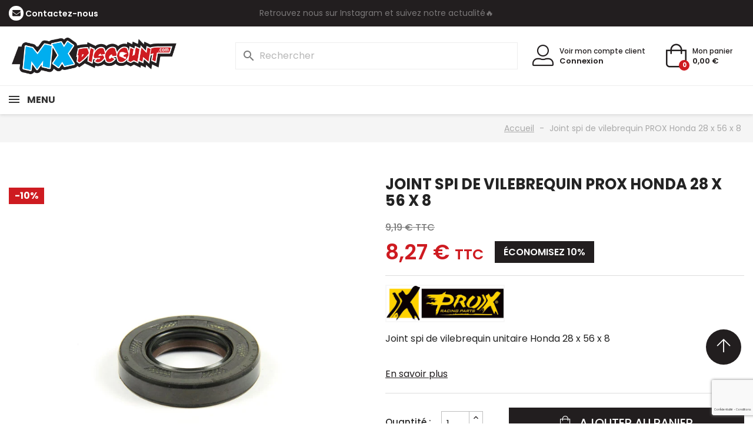

--- FILE ---
content_type: text/html; charset=utf-8
request_url: https://mxdiscount.com/accueil/31132-joint-spy-de-vilebrequin-honda-28x56x8.html
body_size: 20925
content:
<!doctype html>
<html lang="fr-FR">

<head>
  
    
  <meta charset="utf-8">


  <meta http-equiv="x-ua-compatible" content="ie=edge">




      <title>Joint spy de vilebrequin Honda 28x56x8</title>
  
  
    
  
  <meta name="description" content="Joint spi de vilebrequin unitaire Honda 28 x 56 x 8">
  <meta name="keywords" content="">
        <link rel="canonical" href="https://mxdiscount.com/accueil/31132-joint-spy-de-vilebrequin-honda-28x56x8.html">
    
      

  
    <script type="application/ld+json">
  {
    "@context": "https://schema.org",
    "@type": "Organization",
    "name" : "MX Discount",
    "url" : "https://mxdiscount.com/"
         ,"logo": {
        "@type": "ImageObject",
        "url":"https://mxdiscount.com/img/logo-1737488217.jpg"
      }
      }
</script>

<script type="application/ld+json">
  {
    "@context": "https://schema.org",
    "@type": "WebPage",
    "isPartOf": {
      "@type": "WebSite",
      "url":  "https://mxdiscount.com/",
      "name": "MX Discount"
    },
    "name": "Joint spy de vilebrequin Honda 28x56x8",
    "url":  "https://mxdiscount.com/accueil/31132-joint-spy-de-vilebrequin-honda-28x56x8.html"
  }
</script>


  <script type="application/ld+json">
    {
      "@context": "https://schema.org",
      "@type": "BreadcrumbList",
      "itemListElement": [
                  {
            "@type": "ListItem",
            "position": 1,
            "name": "Accueil",
            "item": "https://mxdiscount.com/"
          },                  {
            "@type": "ListItem",
            "position": 2,
            "name": "Joint spi de vilebrequin PROX Honda 28 x 56 x 8",
            "item": "https://mxdiscount.com/accueil/31132-joint-spy-de-vilebrequin-honda-28x56x8.html"
          }              ]
    }
  </script>
  

  
      <script type="application/ld+json">
  {
    "@context": "https://schema.org/",
    "@type": "Product",
    "name": "Joint spi de vilebrequin PROX Honda 28 x 56 x 8",
    "description": "Joint spi de vilebrequin unitaire Honda 28 x 56 x 8",
    "category": "Accueil",
    "image" :"https://mxdiscount.com/37316-home_default/joint-spy-de-vilebrequin-honda-28x56x8.jpg",    "sku": "41.1-KE6831",
    "mpn": "41.1-KE6831"
        ,
    "brand": {
      "@type": "Brand",
      "name": "PROX"
    }
            ,
    "weight": {
        "@context": "https://schema.org",
        "@type": "QuantitativeValue",
        "value": "25.000000",
        "unitCode": "g"
    }
        ,
    "offers": {
      "@type": "Offer",
      "priceCurrency": "EUR",
      "name": "Joint spi de vilebrequin PROX Honda 28 x 56 x 8",
      "price": "8.27",
      "url": "https://mxdiscount.com/accueil/31132-joint-spy-de-vilebrequin-honda-28x56x8.html",
      "priceValidUntil": "2026-02-08",
              "image": ["https://mxdiscount.com/37316-large_default/joint-spy-de-vilebrequin-honda-28x56x8.jpg"],
            "sku": "41.1-KE6831",
      "mpn": "41.1-KE6831",
                        "availability": "https://schema.org/InStock",
      "seller": {
        "@type": "Organization",
        "name": "MX Discount"
      }
    }
      }
</script>


  
    
  

  
    <meta property="og:title" content="Joint spy de vilebrequin Honda 28x56x8" />
    <meta property="og:description" content="Joint spi de vilebrequin unitaire Honda 28 x 56 x 8" />
    <meta property="og:url" content="https://mxdiscount.com/accueil/31132-joint-spy-de-vilebrequin-honda-28x56x8.html" />
    <meta property="og:site_name" content="MX Discount" />
          



  <meta name="viewport" content="width=device-width, initial-scale=1">



  <link rel="icon" type="image/vnd.microsoft.icon" href="https://mxdiscount.com/img/favicon.ico?1750931903">
  <link rel="shortcut icon" type="image/x-icon" href="https://mxdiscount.com/img/favicon.ico?1750931903">

  <link rel="icon" sizes="16x16" href="https://mxdiscount.com/img/icons/icon-16x16.jpg">
  <link rel="icon" sizes="32x32" href="https://mxdiscount.com/img/icons/icon-32x32.jpg">
  <link rel="icon" sizes="96x96" href="https://mxdiscount.com/img/icons/icon-96x96.jpg">
  <link rel="icon" sizes="192x192" href="https://mxdiscount.com/img/icons/icon-192x192.jpg">
  <link rel="apple-touch-icon" href="https://mxdiscount.com/img/icons/icon-60x60.jpg">
  <link rel="apple-touch-icon" sizes="72x72" href="https://mxdiscount.com/img/icons/icon-72x72.jpg">
  <link rel="apple-touch-icon" sizes="76x76" href="https://mxdiscount.com/img/icons/icon-76x76.jpg">
  <link rel="apple-touch-icon" sizes="114x114" href="https://mxdiscount.com/img/icons/icon-114x114.jpg">
  <link rel="apple-touch-icon" sizes="120x120" href="https://mxdiscount.com/img/icons/icon-120x120.jpg">
  <link rel="apple-touch-icon" sizes="144x144" href="https://mxdiscount.com/img/icons/icon-144x144.jpg">
  <link rel="apple-touch-icon" sizes="152x152" href="https://mxdiscount.com/img/icons/icon-152x152.jpg">
  <link rel="apple-touch-icon" sizes="180x180" href="https://mxdiscount.com/img/icons/icon-180x180.jpg">
  <link rel="apple-touch-icon" sizes="192x192" href="https://mxdiscount.com/img/icons/icon-192x192.jpg">
  <link rel="apple-touch-icon-precomposed" href="https://mxdiscount.com/img/icons/icon-57x57.jpg">
  <link rel="apple-touch-icon-precomposed" sizes="72x72" href="https://mxdiscount.com/img/icons/icon-72x72.jpg">
  <link rel="apple-touch-icon-precomposed" sizes="76x76" href="https://mxdiscount.com/img/icons/icon-76x76.jpg">
  <link rel="apple-touch-icon-precomposed" sizes="114x114" href="https://mxdiscount.com/img/icons/icon-114x114.jpg">
  <link rel="apple-touch-icon-precomposed" sizes="120x120" href="https://mxdiscount.com/img/icons/icon-120x120.jpg">
  <link rel="apple-touch-icon-precomposed" sizes="144x144" href="https://mxdiscount.com/img/icons/icon-144x144.jpg">
  <link rel="apple-touch-icon-precomposed" sizes="152x152" href="https://mxdiscount.com/img/icons/icon-152x152.jpg">
  <link rel="apple-touch-icon-precomposed" sizes="180x180" href="https://mxdiscount.com/img/icons/icon-180x180.jpg">
  <link rel="apple-touch-icon-precomposed" sizes="192x192" href="https://mxdiscount.com/img/icons/icon-192x192.jpg">



  



  	

  <script type="text/javascript">
        var AdvancedEmailGuardData = {"meta":{"isGDPREnabled":true,"isLegacyOPCEnabled":false,"isLegacyMAModuleEnabled":false,"validationError":null},"settings":{"recaptcha":{"type":"v3","key":"6Le7iSAqAAAAAH4l8HoKXw0SV6-jE1rY9ohYt6Z0","forms":{"contact_us":{"size":"normal","align":"offset","offset":3}},"language":"shop","theme":"light","position":"bottomright","hidden":false,"deferred":false}},"context":{"ps":{"v17":true,"v17pc":true,"v17ch":true,"v16":false,"v161":false,"v15":false},"languageCode":"fr","pageName":"product"},"trans":{"genericError":"Une erreur s'est produite, veuillez r\u00e9essayer."}};
        var Chronopost = {"ajax_endpoint":"https:\/\/mxdiscount.com\/module\/chronopost\/ajax?ajax=1"};
        var prestashop = {"cart":{"products":[],"totals":{"total":{"type":"total","label":"Total","amount":0,"value":"0,00\u00a0\u20ac"},"total_including_tax":{"type":"total","label":"Total TTC","amount":0,"value":"0,00\u00a0\u20ac"},"total_excluding_tax":{"type":"total","label":"Total HT :","amount":0,"value":"0,00\u00a0\u20ac"}},"subtotals":{"products":{"type":"products","label":"Sous-total","amount":0,"value":"0,00\u00a0\u20ac"},"discounts":null,"shipping":{"type":"shipping","label":"Livraison","amount":0,"value":""},"tax":null},"products_count":0,"summary_string":"0 articles","vouchers":{"allowed":1,"added":[]},"discounts":[],"minimalPurchase":0,"minimalPurchaseRequired":""},"currency":{"id":1,"name":"Euro","iso_code":"EUR","iso_code_num":"978","sign":"\u20ac"},"customer":{"lastname":null,"firstname":null,"email":null,"birthday":null,"newsletter":null,"newsletter_date_add":null,"optin":null,"website":null,"company":null,"siret":null,"ape":null,"is_logged":false,"gender":{"type":null,"name":null},"addresses":[]},"country":{"id_zone":1,"id_currency":0,"call_prefix":33,"iso_code":"FR","active":"1","contains_states":"0","need_identification_number":"0","need_zip_code":"1","zip_code_format":"NNNNN","display_tax_label":"1","name":"France","id":8},"language":{"name":"Fran\u00e7ais (French)","iso_code":"fr","locale":"fr-FR","language_code":"fr","active":"1","is_rtl":"0","date_format_lite":"d\/m\/Y","date_format_full":"d\/m\/Y H:i:s","id":1},"page":{"title":"","canonical":"https:\/\/mxdiscount.com\/accueil\/31132-joint-spy-de-vilebrequin-honda-28x56x8.html","meta":{"title":"Joint spy de vilebrequin Honda 28x56x8","description":"Joint spi de vilebrequin unitaire Honda 28 x 56 x 8","keywords":"","robots":"index"},"page_name":"product","body_classes":{"lang-fr":true,"lang-rtl":false,"country-FR":true,"currency-EUR":true,"layout-full-width":true,"page-product":true,"tax-display-enabled":true,"page-customer-account":false,"product-id-31132":true,"product-Joint spi de vilebrequin PROX Honda 28 x 56 x 8":true,"product-id-category-2":true,"product-id-manufacturer-45":true,"product-id-supplier-6":true,"product-available-for-order":true},"admin_notifications":[],"password-policy":{"feedbacks":{"0":"Tr\u00e8s faible","1":"Faible","2":"Moyenne","3":"Fort","4":"Tr\u00e8s fort","Straight rows of keys are easy to guess":"Les suites de touches sur le clavier sont faciles \u00e0 deviner","Short keyboard patterns are easy to guess":"Les mod\u00e8les courts sur le clavier sont faciles \u00e0 deviner.","Use a longer keyboard pattern with more turns":"Utilisez une combinaison de touches plus longue et plus complexe.","Repeats like \"aaa\" are easy to guess":"Les r\u00e9p\u00e9titions (ex. : \"aaa\") sont faciles \u00e0 deviner.","Repeats like \"abcabcabc\" are only slightly harder to guess than \"abc\"":"Les r\u00e9p\u00e9titions (ex. : \"abcabcabc\") sont seulement un peu plus difficiles \u00e0 deviner que \"abc\".","Sequences like abc or 6543 are easy to guess":"Les s\u00e9quences (ex. : abc ou 6543) sont faciles \u00e0 deviner.","Recent years are easy to guess":"Les ann\u00e9es r\u00e9centes sont faciles \u00e0 deviner.","Dates are often easy to guess":"Les dates sont souvent faciles \u00e0 deviner.","This is a top-10 common password":"Ce mot de passe figure parmi les 10 mots de passe les plus courants.","This is a top-100 common password":"Ce mot de passe figure parmi les 100 mots de passe les plus courants.","This is a very common password":"Ceci est un mot de passe tr\u00e8s courant.","This is similar to a commonly used password":"Ce mot de passe est similaire \u00e0 un mot de passe couramment utilis\u00e9.","A word by itself is easy to guess":"Un mot seul est facile \u00e0 deviner.","Names and surnames by themselves are easy to guess":"Les noms et les surnoms seuls sont faciles \u00e0 deviner.","Common names and surnames are easy to guess":"Les noms et les pr\u00e9noms courants sont faciles \u00e0 deviner.","Use a few words, avoid common phrases":"Utilisez quelques mots, \u00e9vitez les phrases courantes.","No need for symbols, digits, or uppercase letters":"Pas besoin de symboles, de chiffres ou de majuscules.","Avoid repeated words and characters":"\u00c9viter de r\u00e9p\u00e9ter les mots et les caract\u00e8res.","Avoid sequences":"\u00c9viter les s\u00e9quences.","Avoid recent years":"\u00c9vitez les ann\u00e9es r\u00e9centes.","Avoid years that are associated with you":"\u00c9vitez les ann\u00e9es qui vous sont associ\u00e9es.","Avoid dates and years that are associated with you":"\u00c9vitez les dates et les ann\u00e9es qui vous sont associ\u00e9es.","Capitalization doesn't help very much":"Les majuscules ne sont pas tr\u00e8s utiles.","All-uppercase is almost as easy to guess as all-lowercase":"Un mot de passe tout en majuscules est presque aussi facile \u00e0 deviner qu'un mot de passe tout en minuscules.","Reversed words aren't much harder to guess":"Les mots invers\u00e9s ne sont pas beaucoup plus difficiles \u00e0 deviner.","Predictable substitutions like '@' instead of 'a' don't help very much":"Les substitutions pr\u00e9visibles comme '\"@\" au lieu de \"a\" n'aident pas beaucoup.","Add another word or two. Uncommon words are better.":"Ajoutez un autre mot ou deux. Pr\u00e9f\u00e9rez les mots peu courants."}}},"shop":{"name":"MX Discount","logo":"https:\/\/mxdiscount.com\/img\/logo-1737488217.jpg","stores_icon":"https:\/\/mxdiscount.com\/img\/logo_stores.png","favicon":"https:\/\/mxdiscount.com\/img\/favicon.ico"},"core_js_public_path":"\/themes\/","urls":{"base_url":"https:\/\/mxdiscount.com\/","current_url":"https:\/\/mxdiscount.com\/accueil\/31132-joint-spy-de-vilebrequin-honda-28x56x8.html","shop_domain_url":"https:\/\/mxdiscount.com","img_ps_url":"https:\/\/mxdiscount.com\/img\/","img_cat_url":"https:\/\/mxdiscount.com\/img\/c\/","img_lang_url":"https:\/\/mxdiscount.com\/img\/l\/","img_prod_url":"https:\/\/mxdiscount.com\/img\/p\/","img_manu_url":"https:\/\/mxdiscount.com\/img\/m\/","img_sup_url":"https:\/\/mxdiscount.com\/img\/su\/","img_ship_url":"https:\/\/mxdiscount.com\/img\/s\/","img_store_url":"https:\/\/mxdiscount.com\/img\/st\/","img_col_url":"https:\/\/mxdiscount.com\/img\/co\/","img_url":"https:\/\/mxdiscount.com\/themes\/mxdiscount\/assets\/img\/","css_url":"https:\/\/mxdiscount.com\/themes\/mxdiscount\/assets\/css\/","js_url":"https:\/\/mxdiscount.com\/themes\/mxdiscount\/assets\/js\/","pic_url":"https:\/\/mxdiscount.com\/upload\/","theme_assets":"https:\/\/mxdiscount.com\/themes\/mxdiscount\/assets\/","theme_dir":"https:\/\/mxdiscount.com\/themes\/mxdiscount\/","pages":{"address":"https:\/\/mxdiscount.com\/adresse","addresses":"https:\/\/mxdiscount.com\/adresses","authentication":"https:\/\/mxdiscount.com\/connexion","manufacturer":"https:\/\/mxdiscount.com\/fabricants","cart":"https:\/\/mxdiscount.com\/panier","category":"https:\/\/mxdiscount.com\/index.php?controller=category","cms":"https:\/\/mxdiscount.com\/index.php?controller=cms","contact":"https:\/\/mxdiscount.com\/nous-contacter","discount":"https:\/\/mxdiscount.com\/reduction","guest_tracking":"https:\/\/mxdiscount.com\/suivi-commande-invite","history":"https:\/\/mxdiscount.com\/historique-commandes","identity":"https:\/\/mxdiscount.com\/identite","index":"https:\/\/mxdiscount.com\/","my_account":"https:\/\/mxdiscount.com\/mon-compte","order_confirmation":"https:\/\/mxdiscount.com\/confirmation-commande","order_detail":"https:\/\/mxdiscount.com\/index.php?controller=order-detail","order_follow":"https:\/\/mxdiscount.com\/suivi-commande","order":"https:\/\/mxdiscount.com\/commande","order_return":"https:\/\/mxdiscount.com\/index.php?controller=order-return","order_slip":"https:\/\/mxdiscount.com\/avoirs","pagenotfound":"https:\/\/mxdiscount.com\/index.php?controller=pagenotfound","password":"https:\/\/mxdiscount.com\/recuperation-mot-de-passe","pdf_invoice":"https:\/\/mxdiscount.com\/index.php?controller=pdf-invoice","pdf_order_return":"https:\/\/mxdiscount.com\/index.php?controller=pdf-order-return","pdf_order_slip":"https:\/\/mxdiscount.com\/index.php?controller=pdf-order-slip","prices_drop":"https:\/\/mxdiscount.com\/promotions","product":"https:\/\/mxdiscount.com\/index.php?controller=product","registration":"https:\/\/mxdiscount.com\/index.php?controller=registration","search":"https:\/\/mxdiscount.com\/recherche","sitemap":"https:\/\/mxdiscount.com\/plan-site","stores":"https:\/\/mxdiscount.com\/magasins","supplier":"https:\/\/mxdiscount.com\/fournisseur","new_products":"https:\/\/mxdiscount.com\/nouveaux-produits","brands":"https:\/\/mxdiscount.com\/fabricants","register":"https:\/\/mxdiscount.com\/index.php?controller=registration","order_login":"https:\/\/mxdiscount.com\/commande?login=1"},"alternative_langs":[],"actions":{"logout":"https:\/\/mxdiscount.com\/?mylogout="},"no_picture_image":{"bySize":{"small_default":{"url":"https:\/\/mxdiscount.com\/img\/p\/fr-default-small_default.jpg","width":98,"height":98},"cart_default":{"url":"https:\/\/mxdiscount.com\/img\/p\/fr-default-cart_default.jpg","width":125,"height":125},"home_default":{"url":"https:\/\/mxdiscount.com\/img\/p\/fr-default-home_default.jpg","width":250,"height":250},"medium_default":{"url":"https:\/\/mxdiscount.com\/img\/p\/fr-default-medium_default.jpg","width":452,"height":452},"large_default":{"url":"https:\/\/mxdiscount.com\/img\/p\/fr-default-large_default.jpg","width":800,"height":800}},"small":{"url":"https:\/\/mxdiscount.com\/img\/p\/fr-default-small_default.jpg","width":98,"height":98},"medium":{"url":"https:\/\/mxdiscount.com\/img\/p\/fr-default-home_default.jpg","width":250,"height":250},"large":{"url":"https:\/\/mxdiscount.com\/img\/p\/fr-default-large_default.jpg","width":800,"height":800},"legend":""}},"configuration":{"display_taxes_label":true,"display_prices_tax_incl":true,"is_catalog":false,"show_prices":true,"opt_in":{"partner":true},"quantity_discount":{"type":"price","label":"Prix unitaire"},"voucher_enabled":1,"return_enabled":0},"field_required":[],"breadcrumb":{"links":[{"title":"Accueil","url":"https:\/\/mxdiscount.com\/"},{"title":"Joint spi de vilebrequin PROX Honda 28 x 56 x 8","url":"https:\/\/mxdiscount.com\/accueil\/31132-joint-spy-de-vilebrequin-honda-28x56x8.html"}],"count":2},"link":{"protocol_link":"https:\/\/","protocol_content":"https:\/\/"},"time":1769214777,"static_token":"f4287cbd6a8f05f1e76e2e5231ed0efd","token":"42719a50b03e596e3a1fab2963f588ff","debug":false};
        var psemailsubscription_subscription = "https:\/\/mxdiscount.com\/module\/ps_emailsubscription\/subscription";
        var psr_icon_color = "#ffffff";
      </script>
		<link rel="stylesheet" href="https://mxdiscount.com/themes/mxdiscount/assets/cache/theme-8ca4fe203.css" media="all">
	
	


        <link rel="preload" href="/modules/creativeelements/views/lib/ceicons/fonts/ceicons.woff2?8goggd" as="font" type="font/woff2" crossorigin>
          
    <!-- Google Tag Manager -->
    <script>
      (function(w,d,s,l,i){w[l]=w[l]||[];w[l].push({'gtm.start':
      new Date().getTime(), event: 'gtm.js'
      });
      var f = d.getElementsByTagName(s)[0],
        j = d.createElement(s),
        dl = l != 'dataLayer' ? '&l=' + l : '';
      j.async = true;
      j.src =
        'https://www.googletagmanager.com/gtm.js?id=' + i + dl;
      f.parentNode.insertBefore(j, f);
      })(window, document, 'script', 'dataLayer', 'GTM-N7GL7QWW');
    </script>
    <!-- End Google Tag Manager -->
  



  <style>
.prmn_tab_li_content {
    background-color: #fff;
    border-top: 1px solid #ddd;
    color: #555555;
    fill: #555555;
}
.prmn_tabs_li:first-child > .prmn_tab_li_content{
    border-top: 1px solid #dddddd!important;
}
.prmn_tabs_li:last-child {
    border-bottom: 1px solid #ddd;
}



/*------------------------------------------------*/
.ets_prmn_megamenu{
    background: #ffffff;
}
.ets_prmn_megamenu_content{
    color: #000000;
    fill: #000000;
    line-height: 60px;
    font-family: ;
    font-size: 16px;
}
.prmn_menus_li > a{
    font-size: 16px;
}
@media (min-width: 768px){
    .prmn_menus_li:hover,.click_open_submenu.open{
        background: a;
    }
    li.prmn_menus_li.prmn_has_sub:hover > a:after{
        background: a;
    }
}


.prmn_menus_li:hover > a,.click_open_submenu.open > a,
#header .prmn_menus_li:hover > a,#header .click_open_submenu.open > a{
    color: #d5000a;
    fill: #d5000a;
}
.prmn_menus_li{
    font-size: 16px;
}
@media (min-width: 768px){
    li.prmn_menus_li:not(:last-child){
        border-right: 1px solid a!important;
    }
}


.prmn_tab_li_content{
    color: a;
    fill: a;
    background: a;
    border-top: 1px solid a;
}
.prmn_tabs_li.open.prmn_tabs_has_content .prmn_tab_li_content .prmn_tab_name::before{
    border-right-color: a;
}
.preview.mobile li.prmn_menus_li{
    border-bottom-color: a;
}
/* #d5000a */
@media (min-width:768px){
    .prmn_tabs_li.open .prmn_tab_li_content,
    .prmn_tabs_li:hover .prmn_tab_li_content{
        color: #d5000a;
        fill: #d5000a;
        background: a;
    }
}
.prmn_tabs_li.prmn_tabs_has_content:hover .prmn_tab_li_content .prmn_tab_name::before,
.prmn_tabs_li.prmn_tabs_has_content.open .prmn_tab_li_content .prmn_tab_name::before{
    border-color: a;
}
.ets_prmn_block  > .h4{
    color: a;
    fill: a;
    border-bottom: 1px solid a!important;
    font-family: ;
    font-size: 14px
}
.ets_prmn_block .product-desc {
  color: a;
  font-size: 14px;
  font-family: ;
}
.ets_prmn_block  > .h4:hover{
    color: a;
}

.ets_prmn_block,
.ets_prmn_block_content,
.ets_prmn_block p{
    color: a;
}

#header .ets_prmn_block_content a,
.ets_prmn_block_content a{
    color: a;
}
.ets_prmn_block_content .has-sub > a:after{
    border-top-color: a;
}
#header .ets_prmn_block_content a:hover,
.ets_prmn_block_content a:hover{
    color: #d5000a;
}
.ets_prmn_block_content .has-sub > a:hover:after{
    border-top-color: #d5000a;
}
.ets_prmn_megamenu .prmn_columns_ul{
    background-color: a;
}

.prmn_tabs_li > .prmn_columns_contents_ul,
.ets_prmn_block_content li.has-sub > .ets_prmn_categories{
    background-color: a!important;
}
.prmn_menus_li {
    height: 60px;
}
.prmn_menu_width_fixed .prmn_menus_ul{
    width: 1170px;
    max-width: 100%;
}
.ets_prmn_megamenu.prmn_menu_width_fixed .container{
    width: 1170px;
}
@media (min-width: 1200px){
    .ets_prmn_megamenu.prmn_menu_width_fixed .prmn_menus_li.prmn_sub_align_auto > .prmn_columns_ul {
        width: 1170px!important;
    }
}
.prmn_block_type_product .ets_prmn_block_content a,
#header .prmn_block_type_product .ets_prmn_block_content a{
    color: a;
    font-family: ;
    font-size: 14px;
}
.prmn_block_type_product .ets_prmn_block_content a:hover,
#header .prmn_block_type_product .ets_prmn_block_content a:hover{
    color: a;
}
.prmn_block_type_product .product-price-and-shipping span,
.prmn_blocks_ul .prmn_block_type_product .price.product-price,
.prmn_block_type_product .content_price span {
    color: a;
    font-family: ;
    font-size: 14px;
}
.prmn_block_type_product .product-price-and-shipping .regular-price,
.prmn_block_type_product .content_price .old-price{
    color: a;
    font-size: 14px;
}
.prmn_columns_contents_ul,
.prmn_columns_contents_ul p{
    font-family: ;
    font-size: 12px;
}

.prmn_tabs_li .prmn_tab_li_content {
    font-family: ;
    font-size: 14px;
}

.ets_prmn_block_content{
    font-family: ;
    font-size: 12px
}
.ets_prmn_megamenu .clock-group .base,
.ets_prmn_megamenu .normal-clock .digits .text,
.ets_prmn_megamenu .clock.flip-clock .flap{
    color: #ffffff;
}
.ets_prmn_megamenu .flip-clock .clock-group .digit,
.ets_prmn_megamenu .normal-clock .digits,
.ets_prmn_megamenu .clock.flip-clock .flap:before{
    background:#000000;
    border-color:#000000;
}
@media (max-width: 767px) {
    .ets_prmn_megamenu .prmn_menus_ul .close_menu {
        background: #000000;
    }
}
</style>


  
  <meta property="og:type" content="product">
      <meta property="og:image" content="https://mxdiscount.com/37316-large_default/joint-spy-de-vilebrequin-honda-28x56x8.jpg">
  
      <meta property="product:pretax_price:amount" content="6.894">
    <meta property="product:pretax_price:currency" content="EUR">
    <meta property="product:price:amount" content="8.27">
    <meta property="product:price:currency" content="EUR">
        <meta property="product:weight:value" content="25.000000">
    <meta property="product:weight:units" content="g">
  
</head>

<body id="product" class="lang-fr country-fr currency-eur layout-full-width page-product tax-display-enabled product-id-31132 product-joint-spi-de-vilebrequin-prox-honda-28-x-56-x-8 product-id-category-2 product-id-manufacturer-45 product-id-supplier-6 product-available-for-order ce-kit-1 elementor-page elementor-page-31132030101">

  <!-- Google Tag Manager (noscript) -->
  <noscript><iframe src="https://www.googletagmanager.com/ns.html?id=GTM-N7GL7QWW" height="0" width="0"
      style="display:none;visibility:hidden"></iframe></noscript>
  <!-- End Google Tag Manager (noscript) -->

  
    
  

  <main>
    
          

    <header id="header">
      
        	
  


  <nav class="header-nav">
    <div class="container-fluid">
      <div class="row">
        <div class="">
          <div class="col-md-3 col-xs-12">
            <div id="_desktop_contact_link">
  <div id="contact-link">
          <span class="icon-envelope"></span>
      <a href="https://mxdiscount.com/nous-contacter">Contactez-nous</a>
      </div>
</div>
          </div>
          <div class="col-md-6 col-xs-12 hidden-sm-down">
            <div class="ac-banner">
                        <div class="ac-banner-item">
                                    <span>Livraison offerte par Mondial relay 🚚 à partir de 59€ d&#039;achat hors pneumatiques</span>
                            </div>
                                <div class="ac-banner-item">
                                    <a href="https://www.instagram.com/mxdiscountcom/">
                        Retrouvez nous sur Instagram et suivez notre actualité🔥
                    </a>
                            </div>
                        </div>
          </div>
          <div class="col-md-3 right-nav hidden-sm-down">
            
          </div>
        </div>
      </div>
    </div>
  </nav>



  <div class="header-top">
    <div class="container-fluid">
      <div class="row position-relative">
        <div class="col-md-3 hidden-md-down" id="_desktop_logo">
                      
  <a href="/">
    <img class="logo img-fluid" src="https://mxdiscount.com/img/logo-1737488217.jpg" alt="MX Discount"
      width="200" height="140">
  </a>

                  </div>
        <div class="hidden-lg-up mobile mobile_header_wrapper">
          <div>
                        <div class="top-logo" id="_mobile_logo"></div>
          </div>
          <div>
            <div id="_mobile_search"></div>
            <div id="_mobile_user_info"></div>
            <div id="_mobile_cart"></div>
          </div>
        </div>
        <div class="header-top-right col-md-9 col-sm-12 hidden-md-down position-static">
          <div id="_desktop_search">
<div id="search_mobile" class="hidden-lg-up"><span class="icon-search"></span></div>
<div id="search_widget" class="search-widgets" data-search-controller-url="//mxdiscount.com/recherche">
  <form method="get" action="//mxdiscount.com/recherche">
    <input type="hidden" name="controller" value="search">
    <i class="material-icons search" aria-hidden="true">search</i>
    <input type="text" name="s" value="" placeholder="Rechercher" aria-label="Rechercher">
    <i class="material-icons clear" aria-hidden="true">clear</i>
  </form>
</div>
</div>
<div id="_desktop_user_info">
  <div class="user-info">
    <a class="account-mobile" href="https://mxdiscount.com/mon-compte" rel="nofollow"><i class="icon-user-alt"></i></a>
    <div>
      <a class="account hidden-md-down" href="https://mxdiscount.com/mon-compte"
        title="Voir mon compte client"
        rel="nofollow">Voir mon compte client</a>
              <a class="login hidden-md-down" href="https://mxdiscount.com/mon-compte"
          title="Identifiez-vous"
          rel="nofollow">Connexion</a>
          </div>
  </div>
</div><div id="_desktop_cart">
  <div class="blockcart cart-preview inactive"
    data-refresh-url="//mxdiscount.com/module/ps_shoppingcart/ajax">
    <div class="header">
              <span class="icon-shopping-bag"><span class="cart-products-count">0</span></span>
        <span class="hidden-md-down">Mon panier <br />
          <span class="cart-products-price">0,00 €</span></span>
            </div>
  </div>
</div>
        </div>
      </div>
          </div>
  </div>
      <div class="ets_prmn_megamenu
    ets_transition_default 
    ets_transition_mobile_floating
     prmn_enabled_sticky 
     prmn_no_sticky_mobile 
     prmn_center_sticky     no_menu_bg_active     prmn_menu_width_auto     hover     ">
        <div class="ets_prmn_megamenu_content">
            <div class="container-fluid">
                <div class="ets_prmn_megamenu_content_content">
                    <div class="ybc-menu-toggle ybc-menu-btn closed">
                        <span class="ybc-menu-button-toggle_icon">
                            <i class="icon-bar"></i>
                            <i class="icon-bar"></i>
                            <i class="icon-bar"></i>
                        </span>
                        Menu
                    </div>
                        <ul class="prmn_menus_ul auto">
        <li class="close_menu">
            <div class="pull-left">
                <span class="prmn_menus_back">
                    <i class="icon-bar"></i>
                    <i class="icon-bar"></i>
                    <i class="icon-bar"></i>
                </span>
                Menu
            </div>
            <div class="pull-right">
                <i class="ets_svg icon_angle_left">
                    <svg width="18" height="18" viewBox="0 0 1792 1792" xmlns="http://www.w3.org/2000/svg"><path d="M1203 544q0 13-10 23l-393 393 393 393q10 10 10 23t-10 23l-50 50q-10 10-23 10t-23-10l-466-466q-10-10-10-23t10-23l466-466q10-10 23-10t23 10l50 50q10 10 10 23z"/></svg>
                </i>
                Retour
                <i class="ets_svg icon_angle_right">
                    <svg width="18" height="18" viewBox="0 0 1792 1792" xmlns="http://www.w3.org/2000/svg"><path d="M1171 960q0 13-10 23l-466 466q-10 10-23 10t-23-10l-50-50q-10-10-10-23t10-23l393-393-393-393q-10-10-10-23t10-23l50-50q10-10 23-10t23 10l466 466q10 10 10 23z"/></svg>
                </i>
            </div>
        </li>
                    <li class="prmn_menus_li prmn_sub_align_auto prmn_has_sub hover "
                >
                <a  href="https://mxdiscount.com/80-pieces-chassis"
                        style="">
                    <span class="prmn_menu_content_title"  style="text-transform: uppercase;">
                                                Pièces Chassis
                        <span class="prmn_arrow">
                            <svg xmlns="http://www.w3.org/2000/svg" width="16" height="16" fill="currentColor" class="bi bi-chevron-down" viewBox="0 0 16 16">
                            <path fill-rule="evenodd" d="M1.646 4.646a.5.5 0 0 1 .708 0L8 10.293l5.646-5.647a.5.5 0 0 1 .708.708l-6 6a.5.5 0 0 1-.708 0l-6-6a.5.5 0 0 1 0-.708"/>
                            </svg>
                        </span>                                            </span>
                </a>
                                                                            <span class="arrow closed">
                            <svg class="arrow_desktop" width="16" height="16" viewBox="0 0 1792 1792" xmlns="http://www.w3.org/2000/svg"><path d="M1395 736q0 13-10 23l-466 466q-10 10-23 10t-23-10l-466-466q-10-10-10-23t10-23l50-50q10-10 23-10t23 10l393 393 393-393q10-10 23-10t23 10l50 50q10 10 10 23z"/></svg>
                            <i class="ets_svg mobile">
                                <svg class="plus" width="16" height="16" viewBox="0 0 1792 1792" xmlns="http://www.w3.org/2000/svg"><path d="M1600 736v192q0 40-28 68t-68 28h-416v416q0 40-28 68t-68 28h-192q-40 0-68-28t-28-68v-416h-416q-40 0-68-28t-28-68v-192q0-40 28-68t68-28h416v-416q0-40 28-68t68-28h192q40 0 68 28t28 68v416h416q40 0 68 28t28 68z"></path></svg>
                                <svg class="minus" width="16" height="16" viewBox="0 0 1792 1792" xmlns="http://www.w3.org/2000/svg"><path d="M1600 736v192q0 40-28 68t-68 28h-1216q-40 0-68-28t-28-68v-192q0-40 28-68t68-28h1216q40 0 68 28t28 68z"></path></svg>
                            </i>
                        </span>
                                                                <ul class="prmn_columns_ul"
                            style="
                                    width:100%;
                                                                        " >
                                                            <li class="prmn_columns_li column_size_2  prmn_has_sub">
                                                                            <ul class="prmn_blocks_ul">
                                                                                            <li data-id-block="23" class="prmn_blocks_li">
                                                      
      
    <div class="ets_prmn_block prmn_block_type_category">
                <span class="h4" style="text-transform: uppercase; border-bottom: 1px solid #e7e7e7;"><a href="https://mxdiscount.com/1682-guidon">Guidon</a></span>
                <div class="ets_prmn_block_content">
       
                                <ul class="ets_prmn_categories">
                    <li >
                <a href="https://mxdiscount.com/476-guidon-oversize-286">GUIDON OVERSIZE 28.6</a>
                            </li>
                    <li >
                <a href="https://mxdiscount.com/478-guidon-standard-222">GUIDON STANDARD 22.2</a>
                            </li>
                    <li >
                <a href="https://mxdiscount.com/479-mousse-de-guidon">MOUSSE DE GUIDON</a>
                            </li>
                    <li >
                <a href="https://mxdiscount.com/492-pontets-de-guidon">PONTETS DE GUIDON</a>
                            </li>
                    <li >
                <a href="https://mxdiscount.com/1686-accessoire-pontets">ACCESSOIRE PONTETS</a>
                            </li>
                    <li >
                <a href="https://mxdiscount.com/1720-te-de-fourche">TE DE FOURCHE</a>
                            </li>
            </ul>
                      
        </div>
    </div>
    <div class="clearfix"></div>
   
                                                </li>
                                                                                            <li data-id-block="24" class="prmn_blocks_li">
                                                      
      
    <div class="ets_prmn_block prmn_block_type_category">
                <span class="h4" style="text-transform: uppercase; border-bottom: 1px solid #e7e7e7;"><a href="https://mxdiscount.com/1683-poste-de-pilotage">Poste de pilotage</a></span>
                <div class="ets_prmn_block_content">
       
                                <ul class="ets_prmn_categories">
                    <li >
                <a href="https://mxdiscount.com/81-poignee-revetement">POIGNÉE / REVETEMENT</a>
                            </li>
                    <li >
                <a href="https://mxdiscount.com/1684-poignee-de-gaz">POIGNÉE DE GAZ</a>
                            </li>
                    <li >
                <a href="https://mxdiscount.com/2227-barillet-de-gaz">BARILLET DE GAZ</a>
                            </li>
                    <li >
                <a href="https://mxdiscount.com/1617-donuts">DONUTS </a>
                            </li>
                    <li >
                <a href="https://mxdiscount.com/480-levier-embrayage">LEVIER EMBRAYAGE</a>
                            </li>
                    <li >
                <a href="https://mxdiscount.com/481-levier-de-frein">LEVIER DE FREIN</a>
                            </li>
                    <li >
                <a href="https://mxdiscount.com/483-levier-retournable">LEVIER RETOURNABLE</a>
                            </li>
                    <li >
                <a href="https://mxdiscount.com/1756-levier-complet">LEVIER COMPLET</a>
                            </li>
                    <li >
                <a href="https://mxdiscount.com/482-cocotte-embrayage">COCOTTE EMBRAYAGE</a>
                            </li>
            </ul>
                      
        </div>
    </div>
    <div class="clearfix"></div>
   
                                                </li>
                                                                                    </ul>
                                                                    </li>
                                                            <li class="prmn_columns_li column_size_2  prmn_has_sub">
                                                                            <ul class="prmn_blocks_ul">
                                                                                            <li data-id-block="25" class="prmn_blocks_li">
                                                      
      
    <div class="ets_prmn_block prmn_block_type_category">
                <span class="h4" style="text-transform: uppercase; border-bottom: 1px solid #e7e7e7;"><a href="https://mxdiscount.com/1678-transmission">Transmission</a></span>
                <div class="ets_prmn_block_content">
       
                                <ul class="ets_prmn_categories">
                    <li >
                <a href="https://mxdiscount.com/1718-kit-chaine">KIT CHAINE</a>
                            </li>
                    <li >
                <a href="https://mxdiscount.com/1656-chaine">CHAINE</a>
                            </li>
                    <li >
                <a href="https://mxdiscount.com/1731-couronne">COURONNE</a>
                            </li>
                    <li >
                <a href="https://mxdiscount.com/1732-pignon">PIGNON</a>
                            </li>
                    <li >
                <a href="https://mxdiscount.com/2231-protection-pignon">PROTECTION PIGNON</a>
                            </li>
                    <li >
                <a href="https://mxdiscount.com/1755-attache-rapide">ATTACHE RAPIDE</a>
                            </li>
                    <li >
                <a href="https://mxdiscount.com/1733-visserie-transmission">VISSERIE TRANSMISSION</a>
                            </li>
                    <li >
                <a href="https://mxdiscount.com/1752-roulette-de-chaine">ROULETTE DE CHAINE</a>
                            </li>
                    <li >
                <a href="https://mxdiscount.com/1828-guide-chaine">GUIDE CHAINE</a>
                            </li>
                    <li >
                <a href="https://mxdiscount.com/1863-tendeur-de-chaine">TENDEUR DE CHAINE</a>
                            </li>
                    <li >
                <a href="https://mxdiscount.com/1754-patin-de-guide-chaine">PATIN DE GUIDE CHAINE</a>
                            </li>
                    <li >
                <a href="https://mxdiscount.com/1753-patin-de-bras-oscillant">PATIN DE BRAS OSCILLANT</a>
                            </li>
            </ul>
                      
        </div>
    </div>
    <div class="clearfix"></div>
   
                                                </li>
                                                                                            <li data-id-block="26" class="prmn_blocks_li">
                                                      
      
    <div class="ets_prmn_block prmn_block_type_category">
                <span class="h4" style="text-transform: uppercase; border-bottom: 1px solid #e7e7e7;"><a href="https://mxdiscount.com/1677-freinage">Freinage</a></span>
                <div class="ets_prmn_block_content">
       
                                <ul class="ets_prmn_categories">
                    <li >
                <a href="https://mxdiscount.com/1719-disque">DISQUE</a>
                            </li>
                    <li >
                <a href="https://mxdiscount.com/1629-plaquette-de-frein">PLAQUETTE DE FREIN</a>
                            </li>
                    <li >
                <a href="https://mxdiscount.com/2235-machoire-de-frein">MACHOIRE DE FREIN</a>
                            </li>
                    <li >
                <a href="https://mxdiscount.com/2323-kit-freinage">KIT FREINAGE</a>
                            </li>
                    <li >
                <a href="https://mxdiscount.com/1757-patte-de-deport">PATTE DE DEPORT</a>
                            </li>
                    <li >
                <a href="https://mxdiscount.com/1772-durite-de-frein">DURITE DE FREIN</a>
                            </li>
                    <li >
                <a href="https://mxdiscount.com/1734-visserie-freinage">VISSERIE FREINAGE</a>
                            </li>
                    <li >
                <a href="https://mxdiscount.com/1864-maitre-cylindre">MAITRE CYLINDRE</a>
                            </li>
                    <li >
                <a href="https://mxdiscount.com/1865-etrier">ETRIER</a>
                            </li>
            </ul>
                      
        </div>
    </div>
    <div class="clearfix"></div>
   
                                                </li>
                                                                                    </ul>
                                                                    </li>
                                                            <li class="prmn_columns_li column_size_2  prmn_has_sub">
                                                                            <ul class="prmn_blocks_ul">
                                                                                            <li data-id-block="27" class="prmn_blocks_li">
                                                      
      
    <div class="ets_prmn_block prmn_block_type_category">
                <span class="h4" style="text-transform: uppercase; border-bottom: 1px solid #e7e7e7;"><a href="https://mxdiscount.com/1762-peripherique">PERIPHERIQUE</a></span>
                <div class="ets_prmn_block_content">
       
                                <ul class="ets_prmn_categories">
                    <li >
                <a href="https://mxdiscount.com/1929-cable-de-gaz">CABLE DE GAZ</a>
                            </li>
                    <li >
                <a href="https://mxdiscount.com/1930-cable-embrayage">CABLE EMBRAYAGE</a>
                            </li>
                    <li >
                <a href="https://mxdiscount.com/2110-cable-de-frein">CABLE DE FREIN</a>
                            </li>
                    <li >
                <a href="https://mxdiscount.com/2241-cable-de-compteur">CABLE DE COMPTEUR</a>
                            </li>
                    <li >
                <a href="https://mxdiscount.com/2243-cable-de-starter">CABLE DE STARTER</a>
                            </li>
                    <li >
                <a href="https://mxdiscount.com/2115-embrayage-hydraulique">EMBRAYAGE HYDRAULIQUE</a>
                            </li>
                    <li >
                <a href="https://mxdiscount.com/2118-durite-embrayage">DURITE EMBRAYAGE</a>
                            </li>
                    <li >
                <a href="https://mxdiscount.com/1821-kick">KICK</a>
                            </li>
                    <li >
                <a href="https://mxdiscount.com/1822-selecteur">SELECTEUR</a>
                            </li>
                    <li >
                <a href="https://mxdiscount.com/1862-pedale-de-frein">PEDALE DE FREIN</a>
                            </li>
                    <li >
                <a href="https://mxdiscount.com/1773-repose-pieds">REPOSE PIEDS</a>
                            </li>
                    <li >
                <a href="https://mxdiscount.com/1774-accessoire-repose-pieds">ACCESSOIRE REPOSE PIEDS</a>
                            </li>
                    <li >
                <a href="https://mxdiscount.com/2233-boucle-de-cadre">BOUCLE DE CADRE</a>
                            </li>
                    <li >
                <a href="https://mxdiscount.com/2112-bequille">BEQUILLE</a>
                            </li>
                    <li >
                <a href="https://mxdiscount.com/1602-visserie-chassis">VISSERIE CHASSIS</a>
                            </li>
            </ul>
                      
        </div>
    </div>
    <div class="clearfix"></div>
   
                                                </li>
                                                                                            <li data-id-block="63" class="prmn_blocks_li">
                                                      
      
    <div class="ets_prmn_block prmn_block_type_category">
                <span class="h4" style="text-transform: uppercase; border-bottom: 1px solid #e7e7e7;"><a href="https://mxdiscount.com/395-electricite">ELECTRICITE</a></span>
                <div class="ets_prmn_block_content">
       
                                <ul class="ets_prmn_categories">
                    <li >
                <a href="https://mxdiscount.com/1905-coupe-circuit">COUPE CIRCUIT</a>
                            </li>
                    <li >
                <a href="https://mxdiscount.com/1906-bouton-launch-control">BOUTON LAUNCH CONTROL</a>
                            </li>
                    <li >
                <a href="https://mxdiscount.com/1907-bouton-de-demarreur">BOUTON DE DEMARREUR</a>
                            </li>
                    <li >
                <a href="https://mxdiscount.com/1908-commodo">COMMODO</a>
                            </li>
                    <li >
                <a href="https://mxdiscount.com/1454-connectique">CONNECTIQUE</a>
                            </li>
                    <li >
                <a href="https://mxdiscount.com/1619-ampoule">AMPOULE</a>
                            </li>
                    <li >
                <a href="https://mxdiscount.com/391-batterie">BATTERIE</a>
                            </li>
                    <li >
                <a href="https://mxdiscount.com/1620-compteur-d-heures">COMPTEUR D&#039;HEURES</a>
                            </li>
            </ul>
                      
        </div>
    </div>
    <div class="clearfix"></div>
   
                                                </li>
                                                                                    </ul>
                                                                    </li>
                                                            <li class="prmn_columns_li column_size_2  prmn_has_sub">
                                                                            <ul class="prmn_blocks_ul">
                                                                                            <li data-id-block="29" class="prmn_blocks_li">
                                                      
      
    <div class="ets_prmn_block prmn_block_type_category">
                <span class="h4" style="text-transform: uppercase; border-bottom: 1px solid #e7e7e7;"><a href="https://mxdiscount.com/1843-roulement-chassis">ROULEMENT CHASSIS</a></span>
                <div class="ets_prmn_block_content">
       
                                <ul class="ets_prmn_categories">
                    <li >
                <a href="https://mxdiscount.com/1715-roulement-colonne-de-direction">ROULEMENT COLONNE DE DIRECTION</a>
                            </li>
                    <li >
                <a href="https://mxdiscount.com/1716-roulement-bras-oscillant">ROULEMENT BRAS OSCILLANT</a>
                            </li>
                    <li >
                <a href="https://mxdiscount.com/1717-roulement-biellette">ROULEMENT BIELLETTE</a>
                            </li>
                    <li >
                <a href="https://mxdiscount.com/1923-roulement-amortisseur">ROULEMENT AMORTISSEUR</a>
                            </li>
                    <li >
                <a href="https://mxdiscount.com/388-roulement-chassis">ROULEMENT UNITAIRE</a>
                            </li>
            </ul>
                      
        </div>
    </div>
    <div class="clearfix"></div>
   
                                                </li>
                                                                                            <li data-id-block="28" class="prmn_blocks_li">
                                                      
      
    <div class="ets_prmn_block prmn_block_type_category">
                <span class="h4" style="text-transform: uppercase; border-bottom: 1px solid #e7e7e7;"><a href="https://mxdiscount.com/1673-suspensions">Suspensions</a></span>
                <div class="ets_prmn_block_content">
       
                                <ul class="ets_prmn_categories">
                    <li >
                <a href="https://mxdiscount.com/1725-fourche">FOURCHE</a>
                            </li>
                    <li >
                <a href="https://mxdiscount.com/1724-amortisseur">AMORTISSEUR</a>
                            </li>
                    <li >
                <a href="https://mxdiscount.com/1663-clapets-de-suspensions">CLAPETS DE SUSPENSIONS</a>
                            </li>
                    <li >
                <a href="https://mxdiscount.com/1735-visserie-suspension">VISSERIE SUSPENSION</a>
                            </li>
            </ul>
                      
        </div>
    </div>
    <div class="clearfix"></div>
   
                                                </li>
                                                                                            <li data-id-block="50" class="prmn_blocks_li">
                                                      
      
    <div class="ets_prmn_block prmn_block_type_category">
                <span class="h4" style="text-transform: uppercase; border-bottom: 1px solid #e7e7e7;"><a href="https://mxdiscount.com/1758-roue">ROUE</a></span>
                <div class="ets_prmn_block_content">
       
                                <ul class="ets_prmn_categories">
                    <li >
                <a href="https://mxdiscount.com/1826-roue-complete">ROUE COMPLETE</a>
                            </li>
                    <li >
                <a href="https://mxdiscount.com/1825-cercle">CERCLE</a>
                            </li>
                    <li >
                <a href="https://mxdiscount.com/1823-rayon">RAYON</a>
                            </li>
                    <li >
                <a href="https://mxdiscount.com/1824-moyeu">MOYEU</a>
                            </li>
                    <li >
                <a href="https://mxdiscount.com/1827-entretoise-de-roue">ENTRETOISE DE ROUE</a>
                            </li>
                    <li >
                <a href="https://mxdiscount.com/1713-roulement-roue">ROULEMENT ROUE</a>
                            </li>
                    <li >
                <a href="https://mxdiscount.com/154-pneu">PNEU</a>
                            </li>
                    <li >
                <a href="https://mxdiscount.com/155-chambre-a-air">CHAMBRE A AIR</a>
                            </li>
                    <li >
                <a href="https://mxdiscount.com/166-bib-mousse">BIB MOUSSE</a>
                            </li>
                    <li >
                <a href="https://mxdiscount.com/160-gripster">GRIPSTER</a>
                            </li>
                    <li >
                <a href="https://mxdiscount.com/2245-fonde-de-jante">FONDE DE JANTE</a>
                            </li>
            </ul>
                      
        </div>
    </div>
    <div class="clearfix"></div>
   
                                                </li>
                                                                                    </ul>
                                                                    </li>
                                                            <li class="prmn_columns_li column_size_2  prmn_has_sub">
                                                                            <ul class="prmn_blocks_ul">
                                                                                            <li data-id-block="58" class="prmn_blocks_li">
                                                      
      
    <div class="ets_prmn_block prmn_block_type_category">
                <span class="h4" style="text-transform: uppercase; border-bottom: 1px solid #e7e7e7;"><a href="https://mxdiscount.com/1855-protection">PROTECTION</a></span>
                <div class="ets_prmn_block_content">
       
                                <ul class="ets_prmn_categories">
                    <li >
                <a href="https://mxdiscount.com/1856-semelle">SEMELLE</a>
                            </li>
                    <li >
                <a href="https://mxdiscount.com/1857-sabot">SABOT</a>
                            </li>
                    <li >
                <a href="https://mxdiscount.com/1858-protege-cadre">PROTEGE CADRE</a>
                            </li>
                    <li >
                <a href="https://mxdiscount.com/1859-protege-disque">PROTEGE DISQUE</a>
                            </li>
                    <li >
                <a href="https://mxdiscount.com/1895-support-protege-disque">SUPPORT PROTEGE DISQUE</a>
                            </li>
                    <li >
                <a href="https://mxdiscount.com/2230-protection-talon-de-fourche">PROTECTION TALON DE FOURCHE</a>
                            </li>
                    <li >
                <a href="https://mxdiscount.com/1860-protection-bras-oscillant">PROTECTION BRAS OSCILLANT</a>
                            </li>
                    <li >
                <a href="https://mxdiscount.com/1861-protection-de-radiateur">PROTECTION DE RADIATEUR</a>
                            </li>
                    <li >
                <a href="https://mxdiscount.com/1887-filet-de-radiateur">FILET DE RADIATEUR</a>
                            </li>
                    <li >
                <a href="https://mxdiscount.com/2234-protection-echappement">PROTECTION ECHAPPEMENT</a>
                            </li>
            </ul>
                      
        </div>
    </div>
    <div class="clearfix"></div>
   
                                                </li>
                                                                                            <li data-id-block="59" class="prmn_blocks_li">
                                                      
      
    <div class="ets_prmn_block prmn_block_type_category">
                <span class="h4" style="text-transform: uppercase; border-bottom: 1px solid #e7e7e7;"><a href="https://mxdiscount.com/1851-reservoir">RESERVOIR</a></span>
                <div class="ets_prmn_block_content">
       
                                <ul class="ets_prmn_categories">
                    <li >
                <a href="https://mxdiscount.com/1889-reservoir-complet">RESERVOIR COMPLET</a>
                            </li>
                    <li >
                <a href="https://mxdiscount.com/1853-bouchon-de-reservoir">BOUCHON DE RESERVOIR</a>
                            </li>
                    <li >
                <a href="https://mxdiscount.com/1852-robinet-essence">ROBINET ESSENCE</a>
                            </li>
                    <li >
                <a href="https://mxdiscount.com/1890-kit-reparation-robinet">KIT REPARATION ROBINET</a>
                            </li>
            </ul>
                      
        </div>
    </div>
    <div class="clearfix"></div>
   
                                                </li>
                                                                                            <li data-id-block="55" class="prmn_blocks_li">
                                                      
      
    <div class="ets_prmn_block prmn_block_type_category">
                <span class="h4" style="text-transform: uppercase; border-bottom: 1px solid #e7e7e7;"><a href="https://mxdiscount.com/1829-selle">SELLE</a></span>
                <div class="ets_prmn_block_content">
       
                                <ul class="ets_prmn_categories">
                    <li >
                <a href="https://mxdiscount.com/1832-selle-complete">SELLE COMPLETE</a>
                            </li>
                    <li >
                <a href="https://mxdiscount.com/1830-housse-de-selle">HOUSSE DE SELLE</a>
                            </li>
                    <li >
                <a href="https://mxdiscount.com/1831-mousse-de-selle">MOUSSE DE SELLE</a>
                            </li>
            </ul>
                      
        </div>
    </div>
    <div class="clearfix"></div>
   
                                                </li>
                                                                                    </ul>
                                                                    </li>
                                                            <li class="prmn_columns_li column_size_2  prmn_has_sub">
                                                                            <ul class="prmn_blocks_ul">
                                                                                            <li data-id-block="56" class="prmn_blocks_li">
                                                      
      
    <div class="ets_prmn_block prmn_block_type_category">
                <span class="h4" style="text-transform: uppercase; border-bottom: 1px solid #e7e7e7;"><a href="https://mxdiscount.com/1833-plastique">PLASTIQUE</a></span>
                <div class="ets_prmn_block_content">
       
                                <ul class="ets_prmn_categories">
                    <li >
                <a href="https://mxdiscount.com/1834-kit-plastiques">KIT PLASTIQUES</a>
                            </li>
                    <li >
                <a href="https://mxdiscount.com/1835-garde-boue-avant">GARDE BOUE AVANT</a>
                            </li>
                    <li >
                <a href="https://mxdiscount.com/1836-garde-boue-arriere">GARDE BOUE ARRIERE</a>
                            </li>
                    <li >
                <a href="https://mxdiscount.com/1837-ouie-de-radiateur">OUIE DE RADIATEUR</a>
                            </li>
                    <li >
                <a href="https://mxdiscount.com/1844-grille-de-radiateur">GRILLE DE RADIATEUR</a>
                            </li>
                    <li >
                <a href="https://mxdiscount.com/1840-protection-de-fourche">PROTECTION DE FOURCHE</a>
                            </li>
                    <li >
                <a href="https://mxdiscount.com/1839-plaque-avant">PLAQUE AVANT</a>
                            </li>
                    <li >
                <a href="https://mxdiscount.com/1838-plaque-laterale">PLAQUE LATERALE</a>
                            </li>
                    <li >
                <a href="https://mxdiscount.com/2242-boite-a-air">BOITE A AIR</a>
                            </li>
                    <li >
                <a href="https://mxdiscount.com/1841-plaque-phare">PLAQUE PHARE</a>
                            </li>
                    <li >
                <a href="https://mxdiscount.com/1842-support-de-plaque">SUPPORT DE PLAQUE</a>
                            </li>
                    <li >
                <a href="https://mxdiscount.com/1854-bavette">BAVETTE</a>
                            </li>
                    <li >
                <a href="https://mxdiscount.com/79-protege-mains">PROTÈGE MAINS</a>
                            </li>
            </ul>
                      
        </div>
    </div>
    <div class="clearfix"></div>
   
                                                </li>
                                                                                            <li data-id-block="57" class="prmn_blocks_li">
                                                      
      
    <div class="ets_prmn_block prmn_block_type_category">
                <span class="h4" style="text-transform: uppercase; border-bottom: 1px solid #e7e7e7;"><a href="https://mxdiscount.com/1870-stickers">STICKERS</a></span>
                <div class="ets_prmn_block_content">
       
                                <ul class="ets_prmn_categories">
                    <li >
                <a href="https://mxdiscount.com/1871-kit-deco">KIT DECO</a>
                            </li>
                    <li >
                <a href="https://mxdiscount.com/1873-fond-de-plaque">FOND DE PLAQUE</a>
                            </li>
                    <li >
                <a href="https://mxdiscount.com/1614-numeros-de-course">NUMEROS DE COURSE</a>
                            </li>
                    <li >
                <a href="https://mxdiscount.com/1872-stickers-de-fourche">STICKERS DE FOURCHE</a>
                            </li>
                    <li >
                <a href="https://mxdiscount.com/1874-stickers-divers">STICKERS DIVERS</a>
                            </li>
            </ul>
                      
        </div>
    </div>
    <div class="clearfix"></div>
   
                                                </li>
                                                                                    </ul>
                                                                    </li>
                                                    </ul>
                                                </li>
                    <li class="prmn_menus_li prmn_sub_align_auto prmn_has_sub hover "
                >
                <a  href="https://mxdiscount.com/134-pieces-moteur"
                        style="">
                    <span class="prmn_menu_content_title"  style="text-transform: uppercase;">
                                                Pièces Moteur
                        <span class="prmn_arrow">
                            <svg xmlns="http://www.w3.org/2000/svg" width="16" height="16" fill="currentColor" class="bi bi-chevron-down" viewBox="0 0 16 16">
                            <path fill-rule="evenodd" d="M1.646 4.646a.5.5 0 0 1 .708 0L8 10.293l5.646-5.647a.5.5 0 0 1 .708.708l-6 6a.5.5 0 0 1-.708 0l-6-6a.5.5 0 0 1 0-.708"/>
                            </svg>
                        </span>                                            </span>
                </a>
                                                                            <span class="arrow closed">
                            <svg class="arrow_desktop" width="16" height="16" viewBox="0 0 1792 1792" xmlns="http://www.w3.org/2000/svg"><path d="M1395 736q0 13-10 23l-466 466q-10 10-23 10t-23-10l-466-466q-10-10-10-23t10-23l50-50q10-10 23-10t23 10l393 393 393-393q10-10 23-10t23 10l50 50q10 10 10 23z"/></svg>
                            <i class="ets_svg mobile">
                                <svg class="plus" width="16" height="16" viewBox="0 0 1792 1792" xmlns="http://www.w3.org/2000/svg"><path d="M1600 736v192q0 40-28 68t-68 28h-416v416q0 40-28 68t-68 28h-192q-40 0-68-28t-28-68v-416h-416q-40 0-68-28t-28-68v-192q0-40 28-68t68-28h416v-416q0-40 28-68t68-28h192q40 0 68 28t28 68v416h416q40 0 68 28t28 68z"></path></svg>
                                <svg class="minus" width="16" height="16" viewBox="0 0 1792 1792" xmlns="http://www.w3.org/2000/svg"><path d="M1600 736v192q0 40-28 68t-68 28h-1216q-40 0-68-28t-28-68v-192q0-40 28-68t68-28h1216q40 0 68 28t28 68z"></path></svg>
                            </i>
                        </span>
                                                                <ul class="prmn_columns_ul"
                            style="
                                    width:100%;
                                                                        " >
                                                            <li class="prmn_columns_li column_size_2  prmn_has_sub">
                                                                            <ul class="prmn_blocks_ul">
                                                                                            <li data-id-block="31" class="prmn_blocks_li">
                                                      
      
    <div class="ets_prmn_block prmn_block_type_category">
                <span class="h4" style="text-transform: uppercase; border-bottom: 1px solid #e7e7e7;"><a href="https://mxdiscount.com/1728-haut-moteur">Haut moteur</a></span>
                <div class="ets_prmn_block_content">
       
                                <ul class="ets_prmn_categories">
                    <li >
                <a href="https://mxdiscount.com/2322-kit-moteur">KIT MOTEUR</a>
                            </li>
                    <li >
                <a href="https://mxdiscount.com/1945-culasse-2t">CULASSE 2T</a>
                            </li>
                    <li >
                <a href="https://mxdiscount.com/1946-culasse-4t">CULASSE 4T</a>
                            </li>
                    <li >
                <a href="https://mxdiscount.com/1767-cylindre">CYLINDRE</a>
                            </li>
                    <li >
                <a href="https://mxdiscount.com/1933-piston">PISTON</a>
                            </li>
                    <li >
                <a href="https://mxdiscount.com/1934-joint-haut-moteur">JOINT HAUT MOTEUR</a>
                            </li>
                    <li >
                <a href="https://mxdiscount.com/1740-cage-a-aiguilles">CAGE A AIGUILLES</a>
                            </li>
            </ul>
                      
        </div>
    </div>
    <div class="clearfix"></div>
   
                                                </li>
                                                                                            <li data-id-block="32" class="prmn_blocks_li">
                                                      
      
    <div class="ets_prmn_block prmn_block_type_category">
                <span class="h4" style="text-transform: uppercase; border-bottom: 1px solid #e7e7e7;"><a href="https://mxdiscount.com/464-bas-moteur">Bas moteur</a></span>
                <div class="ets_prmn_block_content">
       
                                <ul class="ets_prmn_categories">
                    <li >
                <a href="https://mxdiscount.com/1936-embiellage">EMBIELLAGE</a>
                            </li>
                    <li >
                <a href="https://mxdiscount.com/1940-roulement-moteur">ROULEMENT MOTEUR</a>
                            </li>
                    <li >
                <a href="https://mxdiscount.com/1935-joint-moteur">JOINT MOTEUR</a>
                            </li>
                    <li >
                <a href="https://mxdiscount.com/1961-kit-reparation-psb">KIT REPARATION PSB</a>
                            </li>
            </ul>
                      
        </div>
    </div>
    <div class="clearfix"></div>
   
                                                </li>
                                                                                            <li data-id-block="37" class="prmn_blocks_li">
                                                      
      
    <div class="ets_prmn_block prmn_block_type_category">
                <span class="h4" style="text-transform: uppercase; border-bottom: 1px solid #e7e7e7;"><a href="https://mxdiscount.com/1971-visserie-moteur">VISSERIE MOTEUR</a></span>
                <div class="ets_prmn_block_content">
       
                                <ul class="ets_prmn_categories">
                    <li >
                <a href="https://mxdiscount.com/1932-kit-visserie-moteur">KIT VISSERIE MOTEUR</a>
                            </li>
                    <li >
                <a href="https://mxdiscount.com/1748-visserie-divers">VISSERIE DIVERS</a>
                            </li>
                    <li >
                <a href="https://mxdiscount.com/1623-boulon-de-vidange">BOULON DE VIDANGE</a>
                            </li>
                    <li >
                <a href="https://mxdiscount.com/2116-bouchon-de-remplissage">BOUCHON DE REMPLISSAGE</a>
                            </li>
                    <li >
                <a href="https://mxdiscount.com/2117-bouchon-de-carter">BOUCHON DE CARTER</a>
                            </li>
            </ul>
                      
        </div>
    </div>
    <div class="clearfix"></div>
   
                                                </li>
                                                                                    </ul>
                                                                    </li>
                                                            <li class="prmn_columns_li column_size_2  prmn_has_sub">
                                                                            <ul class="prmn_blocks_ul">
                                                                                            <li data-id-block="61" class="prmn_blocks_li">
                                                      
      
    <div class="ets_prmn_block prmn_block_type_category">
                <span class="h4" style="text-transform: uppercase; border-bottom: 1px solid #e7e7e7;"><a href="https://mxdiscount.com/1875-embrayage">EMBRAYAGE</a></span>
                <div class="ets_prmn_block_content">
       
                                <ul class="ets_prmn_categories">
                    <li >
                <a href="https://mxdiscount.com/1876-cloche">CLOCHE</a>
                            </li>
                    <li >
                <a href="https://mxdiscount.com/1877-noix">NOIX</a>
                            </li>
                    <li >
                <a href="https://mxdiscount.com/1878-plateau-de-pression">PLATEAU DE PRESSION</a>
                            </li>
                    <li >
                <a href="https://mxdiscount.com/1879-kit-embrayage">KIT EMBRAYAGE</a>
                            </li>
                    <li >
                <a href="https://mxdiscount.com/1880-disque-garnis">DISQUE GARNIS</a>
                            </li>
                    <li >
                <a href="https://mxdiscount.com/1881-disque-lisse">DISQUE LISSE</a>
                            </li>
                    <li >
                <a href="https://mxdiscount.com/1882-ressort">RESSORT</a>
                            </li>
                    <li >
                <a href="https://mxdiscount.com/1959-accessoire-embrayage">ACCESSOIRE EMBRAYAGE</a>
                            </li>
                    <li >
                <a href="https://mxdiscount.com/1976-couvercle-embrayage">COUVERCLE EMBRAYAGE</a>
                            </li>
            </ul>
                      
        </div>
    </div>
    <div class="clearfix"></div>
   
                                                </li>
                                                                                            <li data-id-block="60" class="prmn_blocks_li">
                                                      
      
    <div class="ets_prmn_block prmn_block_type_category">
                <span class="h4" style="text-transform: uppercase; border-bottom: 1px solid #e7e7e7;"><a href="https://mxdiscount.com/1883-reffroidissement">REFROIDISSEMENT</a></span>
                <div class="ets_prmn_block_content">
       
                                <ul class="ets_prmn_categories">
                    <li >
                <a href="https://mxdiscount.com/1778-kit-reparation-pompe-a-eau">KIT REPARATION POMPE A EAU</a>
                            </li>
                    <li >
                <a href="https://mxdiscount.com/1884-radiateur">RADIATEUR</a>
                            </li>
                    <li >
                <a href="https://mxdiscount.com/1886-bouchon-de-radiateur">BOUCHON DE RADIATEUR</a>
                            </li>
                    <li >
                <a href="https://mxdiscount.com/1885-durite-de-radiateur">DURITE DE RADIATEUR</a>
                            </li>
                    <li >
                <a href="https://mxdiscount.com/1888-pompe-a-eau">POMPE A EAU</a>
                            </li>
                    <li >
                <a href="https://mxdiscount.com/2228-protection-de-pompe-a-eau">PROTECTION DE POMPE A EAU</a>
                            </li>
            </ul>
                      
        </div>
    </div>
    <div class="clearfix"></div>
   
                                                </li>
                                                                                    </ul>
                                                                    </li>
                                                            <li class="prmn_columns_li column_size_2  prmn_has_sub">
                                                                            <ul class="prmn_blocks_ul">
                                                                                            <li data-id-block="35" class="prmn_blocks_li">
                                                      
      
    <div class="ets_prmn_block prmn_block_type_category">
                <span class="h4" style="text-transform: uppercase; border-bottom: 1px solid #e7e7e7;"><a href="https://mxdiscount.com/1730-echappement">Echappement</a></span>
                <div class="ets_prmn_block_content">
       
                                <ul class="ets_prmn_categories">
                    <li >
                <a href="https://mxdiscount.com/1964-ligne-4t">LIGNE 4T</a>
                            </li>
                    <li >
                <a href="https://mxdiscount.com/1965-silencieux-4t">SILENCIEUX 4T</a>
                            </li>
                    <li >
                <a href="https://mxdiscount.com/1966-collecteur-4t">COLLECTEUR 4T</a>
                            </li>
                    <li >
                <a href="https://mxdiscount.com/1962-pot-2t">POT 2T</a>
                            </li>
                    <li >
                <a href="https://mxdiscount.com/1963-silencieux-2t">SILENCIEUX 2T</a>
                            </li>
                    <li >
                <a href="https://mxdiscount.com/407-absorbant-phonique">ABSORBANT PHONIQUE</a>
                            </li>
                    <li >
                <a href="https://mxdiscount.com/1736-visserie-echappement">VISSERIE ÉCHAPPEMENT</a>
                            </li>
                    <li >
                <a href="https://mxdiscount.com/1776-joint-echappement">JOINT ECHAPPEMENT</a>
                            </li>
                    <li >
                <a href="https://mxdiscount.com/2111-bague-graphite">BAGUE GRAPHITE</a>
                            </li>
                    <li >
                <a href="https://mxdiscount.com/1973-sav-echappement">SAV ECHAPPEMENT</a>
                            </li>
            </ul>
                      
        </div>
    </div>
    <div class="clearfix"></div>
   
                                                </li>
                                                                                            <li data-id-block="34" class="prmn_blocks_li">
                                                      
      
    <div class="ets_prmn_block prmn_block_type_category">
                <span class="h4" style="text-transform: uppercase; border-bottom: 1px solid #e7e7e7;"><a href="https://mxdiscount.com/1909-allumage">ALLUMAGE</a></span>
                <div class="ets_prmn_block_content">
       
                                <ul class="ets_prmn_categories">
                    <li >
                <a href="https://mxdiscount.com/389-bougie">BOUGIE</a>
                            </li>
                    <li >
                <a href="https://mxdiscount.com/392-antiparasite">ANTIPARASITE</a>
                            </li>
                    <li >
                <a href="https://mxdiscount.com/1911-bobine">BOBINE</a>
                            </li>
                    <li >
                <a href="https://mxdiscount.com/1910-stator">STATOR</a>
                            </li>
                    <li >
                <a href="https://mxdiscount.com/1916-regulateur">RÉGULATEUR</a>
                            </li>
                    <li >
                <a href="https://mxdiscount.com/1931-cdi">CDI</a>
                            </li>
                    <li >
                <a href="https://mxdiscount.com/1977-couvercle-allumage">COUVERCLE ALLUMAGE</a>
                            </li>
                    <li >
                <a href="https://mxdiscount.com/2119-demarreur">DEMARREUR</a>
                            </li>
            </ul>
                      
        </div>
    </div>
    <div class="clearfix"></div>
   
                                                </li>
                                                                                    </ul>
                                                                    </li>
                                                            <li class="prmn_columns_li column_size_2  prmn_has_sub">
                                                                            <ul class="prmn_blocks_ul">
                                                                                            <li data-id-block="36" class="prmn_blocks_li">
                                                      
      
    <div class="ets_prmn_block prmn_block_type_category">
                <span class="h4" style="text-transform: uppercase; border-bottom: 1px solid #e7e7e7;"><a href="https://mxdiscount.com/1751-filtration">Filtration</a></span>
                <div class="ets_prmn_block_content">
       
                                <ul class="ets_prmn_categories">
                    <li >
                <a href="https://mxdiscount.com/1449-filtre-a-huile">FILTRE A HUILE</a>
                            </li>
                    <li >
                <a href="https://mxdiscount.com/1746-filtre-a-air">FILTRE A AIR</a>
                            </li>
                    <li >
                <a href="https://mxdiscount.com/2232-couvercle-filtre-a-huile">COUVERCLE FILTRE A HUILE</a>
                            </li>
                    <li >
                <a href="https://mxdiscount.com/1968-kit-powerflow">KIT POWERFLOW</a>
                            </li>
                    <li >
                <a href="https://mxdiscount.com/1967-couvercle-nettoyage">COUVERCLE NETTOYAGE</a>
                            </li>
                    <li >
                <a href="https://mxdiscount.com/1969-bonnet-filtre">BONNET FILTRE</a>
                            </li>
                    <li >
                <a href="https://mxdiscount.com/1970-vis-et-cage-de-filtre">VIS ET CAGE DE FILTRE</a>
                            </li>
            </ul>
                      
        </div>
    </div>
    <div class="clearfix"></div>
   
                                                </li>
                                                                                            <li data-id-block="64" class="prmn_blocks_li">
                                                      
      
    <div class="ets_prmn_block prmn_block_type_category">
                <span class="h4" style="text-transform: uppercase; border-bottom: 1px solid #e7e7e7;"><a href="https://mxdiscount.com/1912-admission">ADMISSION</a></span>
                <div class="ets_prmn_block_content">
       
                                <ul class="ets_prmn_categories">
                    <li >
                <a href="https://mxdiscount.com/1913-boite-a-clapet">BOITE A CLAPET</a>
                            </li>
                    <li >
                <a href="https://mxdiscount.com/1914-clapet">CLAPET</a>
                            </li>
                    <li >
                <a href="https://mxdiscount.com/1915-manchon">MANCHON</a>
                            </li>
            </ul>
                      
        </div>
    </div>
    <div class="clearfix"></div>
   
                                                </li>
                                                                                    </ul>
                                                                    </li>
                                                            <li class="prmn_columns_li column_size_2  prmn_has_sub">
                                                                            <ul class="prmn_blocks_ul">
                                                                                            <li data-id-block="62" class="prmn_blocks_li">
                                                      
      
    <div class="ets_prmn_block prmn_block_type_category">
                <span class="h4" style="text-transform: uppercase; border-bottom: 1px solid #e7e7e7;"><a href="https://mxdiscount.com/1891-injection">INJECTION</a></span>
                <div class="ets_prmn_block_content">
       
                                <ul class="ets_prmn_categories">
                    <li >
                <a href="https://mxdiscount.com/1892-injecteur">INJECTEUR</a>
                            </li>
                    <li >
                <a href="https://mxdiscount.com/1893-pompe-a-carburant">POMPE A CARBURANT</a>
                            </li>
            </ul>
                      
        </div>
    </div>
    <div class="clearfix"></div>
   
                                                </li>
                                                                                            <li data-id-block="33" class="prmn_blocks_li">
                                                      
      
    <div class="ets_prmn_block prmn_block_type_category">
                <span class="h4" style="text-transform: uppercase; border-bottom: 1px solid #e7e7e7;"><a href="https://mxdiscount.com/1679-carburation">Carburation</a></span>
                <div class="ets_prmn_block_content">
       
                                <ul class="ets_prmn_categories">
                    <li >
                <a href="https://mxdiscount.com/1710-carburateur">CARBURATEUR</a>
                            </li>
                    <li >
                <a href="https://mxdiscount.com/1711-kit-reparation-carburateur">KIT RÉPARATION CARBURATEUR</a>
                            </li>
                    <li >
                <a href="https://mxdiscount.com/1453-gicleur">GICLEUR</a>
                            </li>
                    <li >
                <a href="https://mxdiscount.com/1680-aiguille">AIGUILLE</a>
                            </li>
                    <li >
                <a href="https://mxdiscount.com/1707-pointeau">POINTEAU</a>
                            </li>
                    <li >
                <a href="https://mxdiscount.com/1709-boisseau">BOISSEAU</a>
                            </li>
                    <li >
                <a href="https://mxdiscount.com/1712-joint-divers">JOINT DIVERS</a>
                            </li>
                    <li >
                <a href="https://mxdiscount.com/1894-pompe-de-reprise">POMPE DE REPRISE</a>
                            </li>
                    <li >
                <a href="https://mxdiscount.com/2204-divers-keihin">DIVERS KEIHIN</a>
                            </li>
                    <li >
                <a href="https://mxdiscount.com/2203-divers-mikuni">DIVERS MIKUNI</a>
                            </li>
                    <li >
                <a href="https://mxdiscount.com/2206-divers-dellorto">DIVERS DELLORTO</a>
                            </li>
                    <li >
                <a href="https://mxdiscount.com/2205-durite-carburant">DURITE CARBURANT</a>
                            </li>
            </ul>
                      
        </div>
    </div>
    <div class="clearfix"></div>
   
                                                </li>
                                                                                    </ul>
                                                                    </li>
                                                            <li class="prmn_columns_li column_size_2  ">
                                                                    </li>
                                                    </ul>
                                                </li>
                    <li class="prmn_menus_li prmn_sub_align_left prmn_has_sub hover "
                >
                <a  href="https://mxdiscount.com/17-lubrifiants"
                        style="">
                    <span class="prmn_menu_content_title"  style="text-transform: uppercase;">
                                                Lubrifiants
                        <span class="prmn_arrow">
                            <svg xmlns="http://www.w3.org/2000/svg" width="16" height="16" fill="currentColor" class="bi bi-chevron-down" viewBox="0 0 16 16">
                            <path fill-rule="evenodd" d="M1.646 4.646a.5.5 0 0 1 .708 0L8 10.293l5.646-5.647a.5.5 0 0 1 .708.708l-6 6a.5.5 0 0 1-.708 0l-6-6a.5.5 0 0 1 0-.708"/>
                            </svg>
                        </span>                                            </span>
                </a>
                                                                            <span class="arrow closed">
                            <svg class="arrow_desktop" width="16" height="16" viewBox="0 0 1792 1792" xmlns="http://www.w3.org/2000/svg"><path d="M1395 736q0 13-10 23l-466 466q-10 10-23 10t-23-10l-466-466q-10-10-10-23t10-23l50-50q10-10 23-10t23 10l393 393 393-393q10-10 23-10t23 10l50 50q10 10 10 23z"/></svg>
                            <i class="ets_svg mobile">
                                <svg class="plus" width="16" height="16" viewBox="0 0 1792 1792" xmlns="http://www.w3.org/2000/svg"><path d="M1600 736v192q0 40-28 68t-68 28h-416v416q0 40-28 68t-68 28h-192q-40 0-68-28t-28-68v-416h-416q-40 0-68-28t-28-68v-192q0-40 28-68t68-28h416v-416q0-40 28-68t68-28h192q40 0 68 28t28 68v416h416q40 0 68 28t28 68z"></path></svg>
                                <svg class="minus" width="16" height="16" viewBox="0 0 1792 1792" xmlns="http://www.w3.org/2000/svg"><path d="M1600 736v192q0 40-28 68t-68 28h-1216q-40 0-68-28t-28-68v-192q0-40 28-68t68-28h1216q40 0 68 28t28 68z"></path></svg>
                            </i>
                        </span>
                                                                <ul class="prmn_columns_ul"
                            style="
                                    width:20%;
                                                                        " >
                                                            <li class="prmn_columns_li column_size_12  prmn_has_sub">
                                                                            <ul class="prmn_blocks_ul">
                                                                                            <li data-id-block="39" class="prmn_blocks_li">
                                                      
      
    <div class="ets_prmn_block prmn_block_type_category">
                <div class="ets_prmn_block_content">
       
                                <ul class="ets_prmn_categories">
                    <li >
                <a href="https://mxdiscount.com/27-moteur-4t">MOTEUR 4T</a>
                            </li>
                    <li >
                <a href="https://mxdiscount.com/29-moteur-2t">MOTEUR 2T</a>
                            </li>
                    <li >
                <a href="https://mxdiscount.com/163-transmission">TRANSMISSION</a>
                            </li>
                    <li >
                <a href="https://mxdiscount.com/165-suspension">SUSPENSION</a>
                            </li>
                    <li >
                <a href="https://mxdiscount.com/164-produits-entretien">PRODUITS / ENTRETIEN</a>
                            </li>
            </ul>
                      
        </div>
    </div>
    <div class="clearfix"></div>
   
                                                </li>
                                                                                    </ul>
                                                                    </li>
                                                    </ul>
                                                </li>
                    <li class="prmn_menus_li prmn_sub_align_auto prmn_has_sub hover "
                >
                <a  href="https://mxdiscount.com/149-paddock"
                        style="">
                    <span class="prmn_menu_content_title"  style="text-transform: uppercase;">
                                                Paddock
                        <span class="prmn_arrow">
                            <svg xmlns="http://www.w3.org/2000/svg" width="16" height="16" fill="currentColor" class="bi bi-chevron-down" viewBox="0 0 16 16">
                            <path fill-rule="evenodd" d="M1.646 4.646a.5.5 0 0 1 .708 0L8 10.293l5.646-5.647a.5.5 0 0 1 .708.708l-6 6a.5.5 0 0 1-.708 0l-6-6a.5.5 0 0 1 0-.708"/>
                            </svg>
                        </span>                                            </span>
                </a>
                                                                            <span class="arrow closed">
                            <svg class="arrow_desktop" width="16" height="16" viewBox="0 0 1792 1792" xmlns="http://www.w3.org/2000/svg"><path d="M1395 736q0 13-10 23l-466 466q-10 10-23 10t-23-10l-466-466q-10-10-10-23t10-23l50-50q10-10 23-10t23 10l393 393 393-393q10-10 23-10t23 10l50 50q10 10 10 23z"/></svg>
                            <i class="ets_svg mobile">
                                <svg class="plus" width="16" height="16" viewBox="0 0 1792 1792" xmlns="http://www.w3.org/2000/svg"><path d="M1600 736v192q0 40-28 68t-68 28h-416v416q0 40-28 68t-68 28h-192q-40 0-68-28t-28-68v-416h-416q-40 0-68-28t-28-68v-192q0-40 28-68t68-28h416v-416q0-40 28-68t68-28h192q40 0 68 28t28 68v416h416q40 0 68 28t28 68z"></path></svg>
                                <svg class="minus" width="16" height="16" viewBox="0 0 1792 1792" xmlns="http://www.w3.org/2000/svg"><path d="M1600 736v192q0 40-28 68t-68 28h-1216q-40 0-68-28t-28-68v-192q0-40 28-68t68-28h1216q40 0 68 28t28 68z"></path></svg>
                            </i>
                        </span>
                                                                <ul class="prmn_columns_ul"
                            style="
                                    width:100%;
                                                                        " >
                                                            <li class="prmn_columns_li column_size_3  prmn_has_sub">
                                                                            <ul class="prmn_blocks_ul">
                                                                                            <li data-id-block="40" class="prmn_blocks_li">
                                                      
      
    <div class="ets_prmn_block prmn_block_type_category">
                <span class="h4" style="text-transform: uppercase; border-bottom: 1px solid #e7e7e7;"><a href="https://mxdiscount.com/1605-stand-atelier">Stand / Atelier</a></span>
                <div class="ets_prmn_block_content">
       
                                <ul class="ets_prmn_categories">
                    <li >
                <a href="https://mxdiscount.com/156-bidons-essence">BIDONS ESSENCE </a>
                            </li>
                    <li >
                <a href="https://mxdiscount.com/157-supports-moto">SUPPORTS MOTO</a>
                            </li>
                    <li >
                <a href="https://mxdiscount.com/1607-nettoyage">NETTOYAGE</a>
                            </li>
                    <li >
                <a href="https://mxdiscount.com/1612-tapis-environnemental">TAPIS ENVIRONNEMENTAL</a>
                            </li>
            </ul>
                      
        </div>
    </div>
    <div class="clearfix"></div>
   
                                                </li>
                                                                                    </ul>
                                                                    </li>
                                                            <li class="prmn_columns_li column_size_3  prmn_has_sub">
                                                                            <ul class="prmn_blocks_ul">
                                                                                            <li data-id-block="41" class="prmn_blocks_li">
                                                      
      
    <div class="ets_prmn_block prmn_block_type_category">
                <span class="h4" style="text-transform: uppercase; border-bottom: 1px solid #e7e7e7;"><a href="https://mxdiscount.com/158-outillages">Outillages</a></span>
                <div class="ets_prmn_block_content">
       
                                <ul class="ets_prmn_categories">
                    <li >
                <a href="https://mxdiscount.com/1601-arraches-volants">ARRACHES VOLANTS</a>
                            </li>
                    <li >
                <a href="https://mxdiscount.com/1603-outils-suspensions">OUTILS SUSPENSIONS</a>
                            </li>
                    <li >
                <a href="https://mxdiscount.com/1604-outils-moteur">OUTILS MOTEUR</a>
                            </li>
                    <li >
                <a href="https://mxdiscount.com/1608-outils-divers">OUTILS DIVERS</a>
                            </li>
                    <li >
                <a href="https://mxdiscount.com/1615-outils-pneus-et-roues">OUTILS PNEUS ET ROUES</a>
                            </li>
            </ul>
                      
        </div>
    </div>
    <div class="clearfix"></div>
   
                                                </li>
                                                                                    </ul>
                                                                    </li>
                                                            <li class="prmn_columns_li column_size_3  prmn_has_sub">
                                                                            <ul class="prmn_blocks_ul">
                                                                                            <li data-id-block="42" class="prmn_blocks_li">
                                                      
      
    <div class="ets_prmn_block prmn_block_type_category">
                <span class="h4" style="text-transform: uppercase; border-bottom: 1px solid #e7e7e7;"><a href="https://mxdiscount.com/1609-transports">Transports</a></span>
                <div class="ets_prmn_block_content">
       
                                <ul class="ets_prmn_categories">
                    <li >
                <a href="https://mxdiscount.com/1610-sangles">SANGLES</a>
                            </li>
                    <li >
                <a href="https://mxdiscount.com/1611-rampes">RAMPES</a>
                            </li>
                    <li >
                <a href="https://mxdiscount.com/1613-arrimage">ARRIMAGE</a>
                            </li>
            </ul>
                      
        </div>
    </div>
    <div class="clearfix"></div>
   
                                                </li>
                                                                                    </ul>
                                                                    </li>
                                                            <li class="prmn_columns_li column_size_3  prmn_has_sub">
                                                                            <ul class="prmn_blocks_ul">
                                                                                            <li data-id-block="43" class="prmn_blocks_li">
                                                      
      
    <div class="ets_prmn_block prmn_block_type_category">
                <span class="h4" style="text-transform: uppercase; border-bottom: 1px solid #e7e7e7;"><a href="https://mxdiscount.com/1616-accessoires-divers">Accessoires divers</a></span>
                <div class="ets_prmn_block_content">
       
                                <ul class="ets_prmn_categories">
                    <li >
                <a href="https://mxdiscount.com/410-antivol">ANTIVOL</a>
                            </li>
                    <li >
                <a href="https://mxdiscount.com/1614-numeros-de-course">NUMEROS DE COURSE</a>
                            </li>
                    <li >
                <a href="https://mxdiscount.com/1621-panneautage">PANNEAUTAGE</a>
                            </li>
                    <li >
                <a href="https://mxdiscount.com/1625-pilotage">PILOTAGE</a>
                            </li>
            </ul>
                      
        </div>
    </div>
    <div class="clearfix"></div>
   
                                                </li>
                                                                                    </ul>
                                                                    </li>
                                                    </ul>
                                                </li>
                    <li class="prmn_menus_li prmn_sub_align_auto prmn_has_sub hover "
                >
                <a  href="https://mxdiscount.com/182-pilote"
                        style="">
                    <span class="prmn_menu_content_title"  style="text-transform: uppercase;">
                                                Pilote
                        <span class="prmn_arrow">
                            <svg xmlns="http://www.w3.org/2000/svg" width="16" height="16" fill="currentColor" class="bi bi-chevron-down" viewBox="0 0 16 16">
                            <path fill-rule="evenodd" d="M1.646 4.646a.5.5 0 0 1 .708 0L8 10.293l5.646-5.647a.5.5 0 0 1 .708.708l-6 6a.5.5 0 0 1-.708 0l-6-6a.5.5 0 0 1 0-.708"/>
                            </svg>
                        </span>                                            </span>
                </a>
                                                                            <span class="arrow closed">
                            <svg class="arrow_desktop" width="16" height="16" viewBox="0 0 1792 1792" xmlns="http://www.w3.org/2000/svg"><path d="M1395 736q0 13-10 23l-466 466q-10 10-23 10t-23-10l-466-466q-10-10-10-23t10-23l50-50q10-10 23-10t23 10l393 393 393-393q10-10 23-10t23 10l50 50q10 10 10 23z"/></svg>
                            <i class="ets_svg mobile">
                                <svg class="plus" width="16" height="16" viewBox="0 0 1792 1792" xmlns="http://www.w3.org/2000/svg"><path d="M1600 736v192q0 40-28 68t-68 28h-416v416q0 40-28 68t-68 28h-192q-40 0-68-28t-28-68v-416h-416q-40 0-68-28t-28-68v-192q0-40 28-68t68-28h416v-416q0-40 28-68t68-28h192q40 0 68 28t28 68v416h416q40 0 68 28t28 68z"></path></svg>
                                <svg class="minus" width="16" height="16" viewBox="0 0 1792 1792" xmlns="http://www.w3.org/2000/svg"><path d="M1600 736v192q0 40-28 68t-68 28h-1216q-40 0-68-28t-28-68v-192q0-40 28-68t68-28h1216q40 0 68 28t28 68z"></path></svg>
                            </i>
                        </span>
                                                                <ul class="prmn_columns_ul"
                            style="
                                    width:100%;
                                                                        " >
                                                            <li class="prmn_columns_li column_size_2  prmn_has_sub">
                                                                            <ul class="prmn_blocks_ul">
                                                                                            <li data-id-block="44" class="prmn_blocks_li">
                                                      
      
    <div class="ets_prmn_block prmn_block_type_category">
                <span class="h4" style="text-transform: uppercase; border-bottom: 1px solid #e7e7e7;"><a href="https://mxdiscount.com/1795-casque">Casque</a></span>
                <div class="ets_prmn_block_content">
       
                                <ul class="ets_prmn_categories">
                    <li >
                <a href="https://mxdiscount.com/491-casque-fly-racing">CASQUE FLY RACING</a>
                            </li>
                    <li >
                <a href="https://mxdiscount.com/1817-casque-arai">CASQUE ARAI</a>
                            </li>
                    <li >
                <a href="https://mxdiscount.com/1796-casque-bell">CASQUE BELL</a>
                            </li>
                    <li >
                <a href="https://mxdiscount.com/1797-casque-bell-route">CASQUE BELL ROUTE</a>
                            </li>
                    <li >
                <a href="https://mxdiscount.com/441-promo-casque">PROMO CASQUE</a>
                            </li>
            </ul>
                      
        </div>
    </div>
    <div class="clearfix"></div>
   
                                                </li>
                                                                                    </ul>
                                                                    </li>
                                                            <li class="prmn_columns_li column_size_2  prmn_has_sub">
                                                                            <ul class="prmn_blocks_ul">
                                                                                            <li data-id-block="45" class="prmn_blocks_li">
                                                      
      
    <div class="ets_prmn_block prmn_block_type_category">
                <span class="h4" style="text-transform: uppercase; border-bottom: 1px solid #e7e7e7;"><a href="https://mxdiscount.com/1670-textiles">Textiles</a></span>
                <div class="ets_prmn_block_content">
       
                                <ul class="ets_prmn_categories">
                    <li >
                <a href="https://mxdiscount.com/1780-maillot">MAILLOT</a>
                            </li>
                    <li >
                <a href="https://mxdiscount.com/1793-maillot-enfant">MAILLOT ENFANT</a>
                            </li>
                    <li >
                <a href="https://mxdiscount.com/1781-pantalon">PANTALON</a>
                            </li>
                    <li >
                <a href="https://mxdiscount.com/1794-pantalon-enfant">PANTALON ENFANT</a>
                            </li>
                    <li >
                <a href="https://mxdiscount.com/191-gants">GANTS</a>
                            </li>
                    <li >
                <a href="https://mxdiscount.com/1784-gants-enfants">GANTS ENFANTS</a>
                            </li>
                    <li >
                <a href="https://mxdiscount.com/489-tenues-completes">TENUES COMPLETES</a>
                            </li>
            </ul>
                      
        </div>
    </div>
    <div class="clearfix"></div>
   
                                                </li>
                                                                                    </ul>
                                                                    </li>
                                                            <li class="prmn_columns_li column_size_2  prmn_has_sub">
                                                                            <ul class="prmn_blocks_ul">
                                                                                            <li data-id-block="46" class="prmn_blocks_li">
                                                      
      
    <div class="ets_prmn_block prmn_block_type_category">
                <span class="h4" style="text-transform: uppercase; border-bottom: 1px solid #e7e7e7;"><a href="https://mxdiscount.com/1896-lun">Lunettes</a></span>
                <div class="ets_prmn_block_content">
       
                                <ul class="ets_prmn_categories">
                    <li >
                <a href="https://mxdiscount.com/189-lunettes">LUNETTES</a>
                            </li>
                    <li >
                <a href="https://mxdiscount.com/1897-lunettes-roll-off">LUNETTES ROLL OFF</a>
                            </li>
                    <li >
                <a href="https://mxdiscount.com/261-accessoires-lunettes">ACCESSOIRES LUNETTES</a>
                            </li>
            </ul>
                      
        </div>
    </div>
    <div class="clearfix"></div>
   
                                                </li>
                                                                                    </ul>
                                                                    </li>
                                                            <li class="prmn_columns_li column_size_2  prmn_has_sub">
                                                                            <ul class="prmn_blocks_ul">
                                                                                            <li data-id-block="47" class="prmn_blocks_li">
                                                      
      
    <div class="ets_prmn_block prmn_block_type_category">
                <span class="h4" style="text-transform: uppercase; border-bottom: 1px solid #e7e7e7;"><a href="https://mxdiscount.com/490-protections">Protections</a></span>
                <div class="ets_prmn_block_content">
       
                                <ul class="ets_prmn_categories">
                    <li >
                <a href="https://mxdiscount.com/193-bottes">BOTTES</a>
                            </li>
                    <li >
                <a href="https://mxdiscount.com/1782-coudieres">COUDIÈRES</a>
                            </li>
                    <li >
                <a href="https://mxdiscount.com/1750-genouilleres">GENOUILLÈRES</a>
                            </li>
                    <li >
                <a href="https://mxdiscount.com/1671-gilet-et-pare-pierre">GILET ET PARE PIERRE</a>
                            </li>
                    <li >
                <a href="https://mxdiscount.com/1783-short">SHORT</a>
                            </li>
            </ul>
                      
        </div>
    </div>
    <div class="clearfix"></div>
   
                                                </li>
                                                                                    </ul>
                                                                    </li>
                                                            <li class="prmn_columns_li column_size_2  prmn_has_sub">
                                                                            <ul class="prmn_blocks_ul">
                                                                                            <li data-id-block="48" class="prmn_blocks_li">
                                                      
      
    <div class="ets_prmn_block prmn_block_type_category">
                <span class="h4" style="text-transform: uppercase; border-bottom: 1px solid #e7e7e7;"><a href="https://mxdiscount.com/1626-sportswear">Sportswear</a></span>
                <div class="ets_prmn_block_content">
       
                                <ul class="ets_prmn_categories">
                    <li >
                <a href="https://mxdiscount.com/1672-veste-coupe-vent">VESTE / COUPE VENT</a>
                            </li>
                    <li >
                <a href="https://mxdiscount.com/1675-bagagerie">BAGAGERIE</a>
                            </li>
                    <li >
                <a href="https://mxdiscount.com/1785-casquette">CASQUETTE</a>
                            </li>
            </ul>
                      
        </div>
    </div>
    <div class="clearfix"></div>
   
                                                </li>
                                                                                    </ul>
                                                                    </li>
                                                            <li class="prmn_columns_li column_size_4  ">
                                                                    </li>
                                                    </ul>
                                                </li>
                    <li class="prmn_menus_li prmn_sub_align_auto hover "
                >
                <a  href="https://mxdiscount.com/484-destockage"
                        style="">
                    <span class="prmn_menu_content_title"  style="text-transform: uppercase;">
                                                    <img src="https://mxdiscount.com/img/ets_prettymenu/PRMN_Menumenu_img_link6vKyx3WnqBvx.jpg" title="" alt="" width="20" />
                                                DESTOCKAGE
                                                                    </span>
                </a>
                                                                                                    </li>
                    <li class="prmn_menus_li prmn_sub_align_auto hover "
                >
                <a  href="https://mxdiscount.com/1760-velo"
                        style="">
                    <span class="prmn_menu_content_title"  style="text-transform: uppercase; font-weight: bolder;">
                                                    <img src="https://mxdiscount.com/img/ets_prettymenu/PRMN_Menumenu_img_linktXpWwwZWhzOL.jpg" title="" alt="" width="20" />
                                                UNIVERS VELO
                                                                    </span>
                </a>
                                                                                                    </li>
            </ul>
<script type="text/javascript">
    var Days_text = 'Journées';
    var Hours_text = 'Heure(s)';
    var Mins_text = 'Min(s)';
    var Sec_text = 'Sec(s)';
</script>
                    
                </div>
            </div>
        </div>
    </div>

      
    </header>

    <section id="wrapper">
      
        <nav data-depth="2" class="breadcrumb">
  <ol>
    
              
          <li>
                          <a href="https://mxdiscount.com/"><span>Accueil</span></a>
                      </li>
        
              
          <li>
                          <span>Joint spi de vilebrequin PROX Honda 28 x 56 x 8</span>
                      </li>
        
          
  </ol>
</nav>
      

      
        
<aside id="notifications">
  <div class="notifications-container container">
    
    
    
      </div>
</aside>
      

      
      <div class="container">
        <div class="row">
          

          
  <div id="content-wrapper" class="js-content-wrapper col-xs-12">
    
    
    

  <section id="main">
    <meta content="https://mxdiscount.com/accueil/31132-joint-spy-de-vilebrequin-honda-28x56x8.html">

    <div class="row product-container js-product-container">
      <div class="col-lg-6">
        
          <section class="page-content" id="content">
            
              
              
    <ul class="product-flags js-product-flags">
                    <li class="product-flag discount">-10%</li>
            </ul>


              
                <div class="images-container js-images-container">
  
    <div class="product-cover">
              <picture>
                    <source srcset="https://mxdiscount.com/37316-large_default/joint-spy-de-vilebrequin-honda-28x56x8.webp" type="image/webp">          <img
            class="js-qv-product-cover img-fluid"
            src="https://mxdiscount.com/37316-large_default/joint-spy-de-vilebrequin-honda-28x56x8.jpg"
                          alt="Joint spi de vilebrequin PROX Honda 28 x 56 x 8"
              title="Joint spi de vilebrequin PROX Honda 28 x 56 x 8"
                        loading="lazy"
            width="800"
            height="800"
          >
        </picture>
        <div class="layer hidden-sm-down" data-toggle="modal" data-target="#product-modal">
          <i class="material-icons zoom-in">search</i>
        </div>
          </div>
  

  
    <div class="js-qv-mask mask">
      <ul class="product-images js-qv-product-images">
                  <li class="thumb-container js-thumb-container">
            <picture>
                            <source srcset="https://mxdiscount.com/37316-small_default/joint-spy-de-vilebrequin-honda-28x56x8.webp" type="image/webp">              <img
                class="thumb js-thumb  selected js-thumb-selected "
                data-image-medium-src="https://mxdiscount.com/37316-medium_default/joint-spy-de-vilebrequin-honda-28x56x8.jpg"
                data-image-medium-sources="{&quot;jpg&quot;:&quot;https:\/\/mxdiscount.com\/37316-medium_default\/joint-spy-de-vilebrequin-honda-28x56x8.jpg&quot;,&quot;webp&quot;:&quot;https:\/\/mxdiscount.com\/37316-medium_default\/joint-spy-de-vilebrequin-honda-28x56x8.webp&quot;}"                data-image-large-src="https://mxdiscount.com/37316-large_default/joint-spy-de-vilebrequin-honda-28x56x8.jpg"
                data-image-large-sources="{&quot;jpg&quot;:&quot;https:\/\/mxdiscount.com\/37316-large_default\/joint-spy-de-vilebrequin-honda-28x56x8.jpg&quot;,&quot;webp&quot;:&quot;https:\/\/mxdiscount.com\/37316-large_default\/joint-spy-de-vilebrequin-honda-28x56x8.webp&quot;}"                src="https://mxdiscount.com/37316-small_default/joint-spy-de-vilebrequin-honda-28x56x8.jpg"
                                  alt="Joint spi de vilebrequin PROX Honda 28 x 56 x 8"
                  title="Joint spi de vilebrequin PROX Honda 28 x 56 x 8"
                                loading="lazy"
                width="98"
                height="98"
              >
            </picture>
          </li>
              </ul>
    </div>
  

</div>
              
              <div class="scroll-box-arrows">
                <i class="material-icons left">&#xE314;</i>
                <i class="material-icons right">&#xE315;</i>
              </div>

            
          </section>
        
      </div>
      <div class="col-lg-6">
        
          
            <h1 class="h1">Joint spi de vilebrequin PROX Honda 28 x 56 x 8</h1>
          
        
        
            <div class="product-prices js-product-prices">
    
              <div class="product-discount">
          
          <span class="regular-price">9,19 € <span>TTC</span></span>
        </div>
          

    
      <div class="product-price h5 has-discount">
        <div class="current-price">
          <span class='current-price-value' content="8.27">
                                      8,27 €
                                      <span>TTC</span>
                      </span>
                                              <span class="discount discount-percentage">Économisez 10%</span>
                              </div>

        
                  
      </div>
    

    
          

    
          

    
            

    

    <div class="tax-shipping-delivery-label">
            
      
                                          </div>
  </div>
        

        <div class="product-information">
                      <div class="product-manufacturer">
                              <a href="https://mxdiscount.com/45_prox">
                  <img src="https://mxdiscount.com/img/m/45.jpg" class="img img-fluid manufacturer-logo"
                    alt="PROX" loading="lazy">
                </a>
                          </div>
                    
                          <div id="product-description-short-31132" class="product-description">
                <p>Joint spi de vilebrequin unitaire Honda 28 x 56 x 8</p> <a href="#en-savoir-plus" class="more">En
                  savoir plus</a>              </div>
                      

          
          <div class="product-actions js-product-actions">
            
              <form action="https://mxdiscount.com/panier" method="post" id="add-to-cart-or-refresh">
                <input type="hidden" name="token" value="f4287cbd6a8f05f1e76e2e5231ed0efd">
                <input type="hidden" name="id_product" value="31132" id="product_page_product_id">
                <input type="hidden" name="id_customization" value="0"
                  id="product_customization_id" class="js-product-customization-id">

                
                  <div class="product-variants js-product-variants">
  </div>
                

                
                                  

                
                  <section class="product-discounts js-product-discounts">
  </section>
                

                
                  <div class="product-add-to-cart js-product-add-to-cart">
      
      <div class="product-quantity clearfix">
        <div class="qty-add">
        <div class="qty">
          <span class="control-label">Quantité :</span>
          <input
            type="number"
            name="qty"
            id="quantity_wanted"
            inputmode="numeric"
            pattern="[0-9]*"
                          value="1"
              min="1"
                        class="input-group"
            aria-label="Quantité"
          >
        </div>

        <div class="add">
          <button
            class="btn btn-primary add-to-cart"
            data-button-action="add-to-cart"
            type="submit"
                      >
            <span class="icon-shopping-bag"></span>
            Ajouter au panier
          </button>
        </div>
        </div>

              </div>
    

    
      <span id="product-availability" class="js-product-availability">
                              <i class="material-icons rtl-no-flip product-available">&#xE5CA;</i>
                    En stock
              </span>
    

    
      <p class="product-minimal-quantity js-product-minimal-quantity">
              </p>
    
    <div class="bloc-paiement-securise">
      <span><span class="icon-lock"></span> Paiement 100% sécurisé</span>
      <img src="/img/cms/logos-paiement-securise.png" alt="Paiement 100% sécurisé" width="225" height="22" />
    </div>
  </div>
                

                
                  <div class="product-additional-info js-product-additional-info">
  

      <div class="social-sharing">
      <span>Partager sur :</span>
      <ul>
                  <li><a href="https://www.facebook.com/sharer.php?u=https%3A%2F%2Fmxdiscount.com%2Faccueil%2F31132-joint-spy-de-vilebrequin-honda-28x56x8.html" title="Partager sur :" target="_blank"
              rel="noopener noreferrer"><span
                class="icon-facebook"></span></a>
          </li>
                  <li><a href="https://twitter.com/intent/tweet?text=Joint+spi+de+vilebrequin+PROX+Honda+28+x+56+x+8 https%3A%2F%2Fmxdiscount.com%2Faccueil%2F31132-joint-spy-de-vilebrequin-honda-28x56x8.html" title="Tweet" target="_blank"
              rel="noopener noreferrer"><span
                class="icon-twitter-x"></span></a>
          </li>
              </ul>
    </div>
  <script>
        var checkExist = setInterval(function() {
            dataLayer.push({ ecommerce: null });
            dataLayer.push({"event":"view_item","ecommerce":{"currency":"EUR","items":[{"item_id":"31132","item_name":"Joint spi de vilebrequin PROX Honda 28 x 56 x 8","price":8.27,"quantity":1}]}});
            clearInterval(checkExist);
        }, 1500);
        </script>
</div>
                

                                
              </form>
            

          </div>
        </div>
      </div>
      <div class="col-md-12">
        
          <div class="blockreassurance col-sm-12">
            <div class="blockreassurance-div" >
            <div class="block-icon">
                                                        <img class="svg invisible" src="/modules/blockreassurance/views/img//reassurance/pack2/carrier.svg" alt="Livraison">
                                                </div>
            <div class="block-content">
                <div class="block-title" style="color:#ffffff">Livraison</div>
                                    <p style="color:#ffffff;">Suivie et sécurisée</p>
                            </div>
        </div>
            <div class="blockreassurance-div" >
            <div class="block-icon">
                                                        <img class="svg invisible" src="/modules/blockreassurance/views/img//reassurance/pack2/creditcard.svg" alt="Paiement">
                                                </div>
            <div class="block-content">
                <div class="block-title" style="color:#ffffff">Paiement</div>
                                    <p style="color:#ffffff;">100% sécurisé</p>
                            </div>
        </div>
            <div class="blockreassurance-div" >
            <div class="block-icon">
                                                        <img class="svg invisible" src="/modules/blockreassurance/views/img/reassurance/pack2/parcel.svg" alt="Échange et retour">
                                                </div>
            <div class="block-content">
                <div class="block-title" style="color:#ffffff">Échange et retour</div>
                                    <p style="color:#ffffff;">Sous 14 jours</p>
                            </div>
        </div>
            <div class="blockreassurance-div" >
            <div class="block-icon">
                                                        <img class="svg invisible" src="/modules/blockreassurance/views/img//reassurance/pack2/support.svg" alt="Aide &amp; Contact">
                                                </div>
            <div class="block-content">
                <div class="block-title" style="color:#ffffff">Aide &amp; Contact</div>
                                    <p style="color:#ffffff;">À votre service</p>
                            </div>
        </div>
    </div>

        

        
          <div class="tabs" id="en-savoir-plus">
            <ul class="nav nav-tabs" role="tablist">
                              <li class="nav-item">
                  <a class="nav-link active js-product-nav-active" data-toggle="tab"
                    href="#description" role="tab" aria-controls="description"  aria-selected="true"
                    >Description</a>
                </li>
                                            <li class="nav-item">
                  <a class="nav-link" data-toggle="tab"
                    href="#product-details" role="tab" aria-controls="product-details" >Détails du produit</a>
                </li>
                                                          <li class="nav-item">
                  <a class="nav-link" data-toggle="tab" href="#extra-0" role="tab"
                    aria-controls="extra-0">Véhiculier compatible</a>
                </li>
                          </ul>

            <div class="tab-content" id="tab-content">
              <div class="tab-pane fade in active js-product-tab-active" id="description"
                role="tabpanel">
                
                  <div class="product-description"><p>ProX Racing Parts est principalement spécialisé dans les composants internes de moteur de haute qualité tels que les pistons, les bielles, les vilebrequins et les soupapes. Cependant, ProX Racing Parts élargit continuellement sa gamme et investit donc dans d'autres composants techniques concernant les diverses applications</p></div>
                
              </div>

              
                                  <div class="js-product-details tab-pane fade"
     id="product-details"
     data-product="{&quot;id_shop_default&quot;:1,&quot;id_manufacturer&quot;:45,&quot;id_supplier&quot;:6,&quot;reference&quot;:&quot;41.1-KE6831&quot;,&quot;is_virtual&quot;:&quot;0&quot;,&quot;delivery_in_stock&quot;:&quot;&quot;,&quot;delivery_out_stock&quot;:&quot;&quot;,&quot;id_category_default&quot;:2,&quot;on_sale&quot;:&quot;0&quot;,&quot;online_only&quot;:&quot;0&quot;,&quot;ecotax&quot;:0,&quot;minimal_quantity&quot;:1,&quot;low_stock_threshold&quot;:null,&quot;low_stock_alert&quot;:&quot;0&quot;,&quot;price&quot;:&quot;8,27\u00a0\u20ac&quot;,&quot;unity&quot;:&quot;&quot;,&quot;unit_price&quot;:&quot;&quot;,&quot;unit_price_ratio&quot;:0,&quot;additional_shipping_cost&quot;:&quot;0.000000&quot;,&quot;customizable&quot;:0,&quot;text_fields&quot;:0,&quot;uploadable_files&quot;:0,&quot;active&quot;:&quot;1&quot;,&quot;redirect_type&quot;:&quot;&quot;,&quot;id_type_redirected&quot;:0,&quot;available_for_order&quot;:&quot;1&quot;,&quot;available_date&quot;:&quot;0000-00-00&quot;,&quot;show_condition&quot;:&quot;0&quot;,&quot;condition&quot;:&quot;new&quot;,&quot;show_price&quot;:&quot;1&quot;,&quot;indexed&quot;:&quot;1&quot;,&quot;visibility&quot;:&quot;both&quot;,&quot;cache_default_attribute&quot;:0,&quot;advanced_stock_management&quot;:&quot;0&quot;,&quot;date_add&quot;:&quot;2022-12-01 13:04:39&quot;,&quot;date_upd&quot;:&quot;2025-11-29 20:25:46&quot;,&quot;pack_stock_type&quot;:3,&quot;meta_description&quot;:&quot;&quot;,&quot;meta_keywords&quot;:&quot;&quot;,&quot;meta_title&quot;:&quot;Joint spy de vilebrequin Honda 28x56x8&quot;,&quot;link_rewrite&quot;:&quot;joint-spy-de-vilebrequin-honda-28x56x8&quot;,&quot;name&quot;:&quot;Joint spi de vilebrequin PROX Honda 28 x 56 x 8&quot;,&quot;description&quot;:&quot;&lt;p&gt;ProX Racing Parts est principalement sp\u00e9cialis\u00e9 dans les composants internes de moteur de haute qualit\u00e9 tels que les pistons, les bielles, les vilebrequins et les soupapes. Cependant, ProX Racing Parts \u00e9largit continuellement sa gamme et investit donc dans d&#039;autres composants techniques concernant les diverses applications&lt;\/p&gt;&quot;,&quot;description_short&quot;:&quot;&lt;p&gt;Joint spi de vilebrequin unitaire Honda 28 x 56 x 8&lt;\/p&gt;&quot;,&quot;available_now&quot;:&quot;&quot;,&quot;available_later&quot;:&quot;&quot;,&quot;id&quot;:31132,&quot;id_product&quot;:31132,&quot;out_of_stock&quot;:1,&quot;new&quot;:0,&quot;id_product_attribute&quot;:0,&quot;quantity_wanted&quot;:1,&quot;extraContent&quot;:[{&quot;title&quot;:&quot;V\u00e9hiculier compatible&quot;,&quot;content&quot;:&quot;&lt;div class=\&quot;table-wrapper\&quot;&gt;\n  &lt;table class=\&quot;table table-bordered table-striped\&quot;&gt;\n    &lt;thead class=\&quot;thead-default\&quot;&gt;\n      &lt;tr&gt;\n        &lt;th&gt;Marque&lt;\/th&gt;\n        &lt;th&gt;Mod&amp;egrave;le&lt;\/th&gt;\n        &lt;th&gt;Ann&amp;eacute;es&lt;\/th&gt;\n      &lt;\/tr&gt;\n    &lt;\/thead&gt;\n    &lt;tbody&gt;\n          &lt;\/tbody&gt;\n  &lt;\/table&gt;\n&lt;\/div&gt;&quot;,&quot;attr&quot;:{&quot;id&quot;:&quot;&quot;,&quot;class&quot;:&quot;&quot;},&quot;moduleName&quot;:&quot;ac_vehiculier&quot;}],&quot;allow_oosp&quot;:1,&quot;category&quot;:&quot;accueil&quot;,&quot;category_name&quot;:&quot;Accueil&quot;,&quot;link&quot;:&quot;https:\/\/mxdiscount.com\/accueil\/31132-joint-spy-de-vilebrequin-honda-28x56x8.html&quot;,&quot;manufacturer_name&quot;:&quot;PROX&quot;,&quot;attribute_price&quot;:0,&quot;price_tax_exc&quot;:6.894,&quot;price_without_reduction&quot;:9.192,&quot;reduction&quot;:0.9192,&quot;specific_prices&quot;:{&quot;id_specific_price&quot;:9694,&quot;id_specific_price_rule&quot;:0,&quot;id_cart&quot;:0,&quot;id_product&quot;:31132,&quot;id_shop&quot;:1,&quot;id_shop_group&quot;:1,&quot;id_currency&quot;:0,&quot;id_country&quot;:0,&quot;id_group&quot;:0,&quot;id_customer&quot;:0,&quot;id_product_attribute&quot;:0,&quot;price&quot;:&quot;-1.000000&quot;,&quot;from_quantity&quot;:1,&quot;reduction&quot;:&quot;0.100000&quot;,&quot;reduction_tax&quot;:1,&quot;reduction_type&quot;:&quot;percentage&quot;,&quot;from&quot;:&quot;0000-00-00 00:00:00&quot;,&quot;to&quot;:&quot;0000-00-00 00:00:00&quot;,&quot;score&quot;:34},&quot;quantity&quot;:10,&quot;quantity_all_versions&quot;:10,&quot;id_image&quot;:&quot;fr-default&quot;,&quot;features&quot;:[{&quot;name&quot;:&quot;Dimension joint&quot;,&quot;value&quot;:&quot;28 x 56 x 8&quot;,&quot;id_feature&quot;:3042,&quot;position&quot;:40,&quot;id_feature_value&quot;:30216}],&quot;attachments&quot;:[],&quot;virtual&quot;:0,&quot;pack&quot;:0,&quot;packItems&quot;:[],&quot;nopackprice&quot;:0,&quot;customization_required&quot;:false,&quot;rate&quot;:20,&quot;tax_name&quot;:&quot;TVA FR 20%&quot;,&quot;ecotax_rate&quot;:0,&quot;customizations&quot;:{&quot;fields&quot;:[]},&quot;id_customization&quot;:0,&quot;is_customizable&quot;:false,&quot;show_quantities&quot;:false,&quot;quantity_label&quot;:&quot;Produits&quot;,&quot;quantity_discounts&quot;:[],&quot;customer_group_discount&quot;:0,&quot;images&quot;:[{&quot;cover&quot;:1,&quot;id_image&quot;:37316,&quot;legend&quot;:&quot;Joint spi de vilebrequin PROX Honda 28 x 56 x 8&quot;,&quot;position&quot;:1,&quot;bySize&quot;:{&quot;small_default&quot;:{&quot;url&quot;:&quot;https:\/\/mxdiscount.com\/37316-small_default\/joint-spy-de-vilebrequin-honda-28x56x8.jpg&quot;,&quot;width&quot;:98,&quot;height&quot;:98,&quot;sources&quot;:{&quot;jpg&quot;:&quot;https:\/\/mxdiscount.com\/37316-small_default\/joint-spy-de-vilebrequin-honda-28x56x8.jpg&quot;,&quot;webp&quot;:&quot;https:\/\/mxdiscount.com\/37316-small_default\/joint-spy-de-vilebrequin-honda-28x56x8.webp&quot;}},&quot;cart_default&quot;:{&quot;url&quot;:&quot;https:\/\/mxdiscount.com\/37316-cart_default\/joint-spy-de-vilebrequin-honda-28x56x8.jpg&quot;,&quot;width&quot;:125,&quot;height&quot;:125,&quot;sources&quot;:{&quot;jpg&quot;:&quot;https:\/\/mxdiscount.com\/37316-cart_default\/joint-spy-de-vilebrequin-honda-28x56x8.jpg&quot;,&quot;webp&quot;:&quot;https:\/\/mxdiscount.com\/37316-cart_default\/joint-spy-de-vilebrequin-honda-28x56x8.webp&quot;}},&quot;home_default&quot;:{&quot;url&quot;:&quot;https:\/\/mxdiscount.com\/37316-home_default\/joint-spy-de-vilebrequin-honda-28x56x8.jpg&quot;,&quot;width&quot;:250,&quot;height&quot;:250,&quot;sources&quot;:{&quot;jpg&quot;:&quot;https:\/\/mxdiscount.com\/37316-home_default\/joint-spy-de-vilebrequin-honda-28x56x8.jpg&quot;,&quot;webp&quot;:&quot;https:\/\/mxdiscount.com\/37316-home_default\/joint-spy-de-vilebrequin-honda-28x56x8.webp&quot;}},&quot;medium_default&quot;:{&quot;url&quot;:&quot;https:\/\/mxdiscount.com\/37316-medium_default\/joint-spy-de-vilebrequin-honda-28x56x8.jpg&quot;,&quot;width&quot;:452,&quot;height&quot;:452,&quot;sources&quot;:{&quot;jpg&quot;:&quot;https:\/\/mxdiscount.com\/37316-medium_default\/joint-spy-de-vilebrequin-honda-28x56x8.jpg&quot;,&quot;webp&quot;:&quot;https:\/\/mxdiscount.com\/37316-medium_default\/joint-spy-de-vilebrequin-honda-28x56x8.webp&quot;}},&quot;large_default&quot;:{&quot;url&quot;:&quot;https:\/\/mxdiscount.com\/37316-large_default\/joint-spy-de-vilebrequin-honda-28x56x8.jpg&quot;,&quot;width&quot;:800,&quot;height&quot;:800,&quot;sources&quot;:{&quot;jpg&quot;:&quot;https:\/\/mxdiscount.com\/37316-large_default\/joint-spy-de-vilebrequin-honda-28x56x8.jpg&quot;,&quot;webp&quot;:&quot;https:\/\/mxdiscount.com\/37316-large_default\/joint-spy-de-vilebrequin-honda-28x56x8.webp&quot;}}},&quot;small&quot;:{&quot;url&quot;:&quot;https:\/\/mxdiscount.com\/37316-small_default\/joint-spy-de-vilebrequin-honda-28x56x8.jpg&quot;,&quot;width&quot;:98,&quot;height&quot;:98,&quot;sources&quot;:{&quot;jpg&quot;:&quot;https:\/\/mxdiscount.com\/37316-small_default\/joint-spy-de-vilebrequin-honda-28x56x8.jpg&quot;,&quot;webp&quot;:&quot;https:\/\/mxdiscount.com\/37316-small_default\/joint-spy-de-vilebrequin-honda-28x56x8.webp&quot;}},&quot;medium&quot;:{&quot;url&quot;:&quot;https:\/\/mxdiscount.com\/37316-home_default\/joint-spy-de-vilebrequin-honda-28x56x8.jpg&quot;,&quot;width&quot;:250,&quot;height&quot;:250,&quot;sources&quot;:{&quot;jpg&quot;:&quot;https:\/\/mxdiscount.com\/37316-home_default\/joint-spy-de-vilebrequin-honda-28x56x8.jpg&quot;,&quot;webp&quot;:&quot;https:\/\/mxdiscount.com\/37316-home_default\/joint-spy-de-vilebrequin-honda-28x56x8.webp&quot;}},&quot;large&quot;:{&quot;url&quot;:&quot;https:\/\/mxdiscount.com\/37316-large_default\/joint-spy-de-vilebrequin-honda-28x56x8.jpg&quot;,&quot;width&quot;:800,&quot;height&quot;:800,&quot;sources&quot;:{&quot;jpg&quot;:&quot;https:\/\/mxdiscount.com\/37316-large_default\/joint-spy-de-vilebrequin-honda-28x56x8.jpg&quot;,&quot;webp&quot;:&quot;https:\/\/mxdiscount.com\/37316-large_default\/joint-spy-de-vilebrequin-honda-28x56x8.webp&quot;}},&quot;associatedVariants&quot;:[]}],&quot;cover&quot;:{&quot;cover&quot;:1,&quot;id_image&quot;:37316,&quot;legend&quot;:&quot;Joint spi de vilebrequin PROX Honda 28 x 56 x 8&quot;,&quot;position&quot;:1,&quot;bySize&quot;:{&quot;small_default&quot;:{&quot;url&quot;:&quot;https:\/\/mxdiscount.com\/37316-small_default\/joint-spy-de-vilebrequin-honda-28x56x8.jpg&quot;,&quot;width&quot;:98,&quot;height&quot;:98,&quot;sources&quot;:{&quot;jpg&quot;:&quot;https:\/\/mxdiscount.com\/37316-small_default\/joint-spy-de-vilebrequin-honda-28x56x8.jpg&quot;,&quot;webp&quot;:&quot;https:\/\/mxdiscount.com\/37316-small_default\/joint-spy-de-vilebrequin-honda-28x56x8.webp&quot;}},&quot;cart_default&quot;:{&quot;url&quot;:&quot;https:\/\/mxdiscount.com\/37316-cart_default\/joint-spy-de-vilebrequin-honda-28x56x8.jpg&quot;,&quot;width&quot;:125,&quot;height&quot;:125,&quot;sources&quot;:{&quot;jpg&quot;:&quot;https:\/\/mxdiscount.com\/37316-cart_default\/joint-spy-de-vilebrequin-honda-28x56x8.jpg&quot;,&quot;webp&quot;:&quot;https:\/\/mxdiscount.com\/37316-cart_default\/joint-spy-de-vilebrequin-honda-28x56x8.webp&quot;}},&quot;home_default&quot;:{&quot;url&quot;:&quot;https:\/\/mxdiscount.com\/37316-home_default\/joint-spy-de-vilebrequin-honda-28x56x8.jpg&quot;,&quot;width&quot;:250,&quot;height&quot;:250,&quot;sources&quot;:{&quot;jpg&quot;:&quot;https:\/\/mxdiscount.com\/37316-home_default\/joint-spy-de-vilebrequin-honda-28x56x8.jpg&quot;,&quot;webp&quot;:&quot;https:\/\/mxdiscount.com\/37316-home_default\/joint-spy-de-vilebrequin-honda-28x56x8.webp&quot;}},&quot;medium_default&quot;:{&quot;url&quot;:&quot;https:\/\/mxdiscount.com\/37316-medium_default\/joint-spy-de-vilebrequin-honda-28x56x8.jpg&quot;,&quot;width&quot;:452,&quot;height&quot;:452,&quot;sources&quot;:{&quot;jpg&quot;:&quot;https:\/\/mxdiscount.com\/37316-medium_default\/joint-spy-de-vilebrequin-honda-28x56x8.jpg&quot;,&quot;webp&quot;:&quot;https:\/\/mxdiscount.com\/37316-medium_default\/joint-spy-de-vilebrequin-honda-28x56x8.webp&quot;}},&quot;large_default&quot;:{&quot;url&quot;:&quot;https:\/\/mxdiscount.com\/37316-large_default\/joint-spy-de-vilebrequin-honda-28x56x8.jpg&quot;,&quot;width&quot;:800,&quot;height&quot;:800,&quot;sources&quot;:{&quot;jpg&quot;:&quot;https:\/\/mxdiscount.com\/37316-large_default\/joint-spy-de-vilebrequin-honda-28x56x8.jpg&quot;,&quot;webp&quot;:&quot;https:\/\/mxdiscount.com\/37316-large_default\/joint-spy-de-vilebrequin-honda-28x56x8.webp&quot;}}},&quot;small&quot;:{&quot;url&quot;:&quot;https:\/\/mxdiscount.com\/37316-small_default\/joint-spy-de-vilebrequin-honda-28x56x8.jpg&quot;,&quot;width&quot;:98,&quot;height&quot;:98,&quot;sources&quot;:{&quot;jpg&quot;:&quot;https:\/\/mxdiscount.com\/37316-small_default\/joint-spy-de-vilebrequin-honda-28x56x8.jpg&quot;,&quot;webp&quot;:&quot;https:\/\/mxdiscount.com\/37316-small_default\/joint-spy-de-vilebrequin-honda-28x56x8.webp&quot;}},&quot;medium&quot;:{&quot;url&quot;:&quot;https:\/\/mxdiscount.com\/37316-home_default\/joint-spy-de-vilebrequin-honda-28x56x8.jpg&quot;,&quot;width&quot;:250,&quot;height&quot;:250,&quot;sources&quot;:{&quot;jpg&quot;:&quot;https:\/\/mxdiscount.com\/37316-home_default\/joint-spy-de-vilebrequin-honda-28x56x8.jpg&quot;,&quot;webp&quot;:&quot;https:\/\/mxdiscount.com\/37316-home_default\/joint-spy-de-vilebrequin-honda-28x56x8.webp&quot;}},&quot;large&quot;:{&quot;url&quot;:&quot;https:\/\/mxdiscount.com\/37316-large_default\/joint-spy-de-vilebrequin-honda-28x56x8.jpg&quot;,&quot;width&quot;:800,&quot;height&quot;:800,&quot;sources&quot;:{&quot;jpg&quot;:&quot;https:\/\/mxdiscount.com\/37316-large_default\/joint-spy-de-vilebrequin-honda-28x56x8.jpg&quot;,&quot;webp&quot;:&quot;https:\/\/mxdiscount.com\/37316-large_default\/joint-spy-de-vilebrequin-honda-28x56x8.webp&quot;}},&quot;associatedVariants&quot;:[]},&quot;has_discount&quot;:true,&quot;discount_type&quot;:&quot;percentage&quot;,&quot;discount_percentage&quot;:&quot;-10%&quot;,&quot;discount_percentage_absolute&quot;:&quot;10%&quot;,&quot;discount_amount&quot;:&quot;0,92\u00a0\u20ac&quot;,&quot;discount_amount_to_display&quot;:&quot;-0,92\u00a0\u20ac&quot;,&quot;price_amount&quot;:8.27,&quot;unit_price_full&quot;:&quot;&quot;,&quot;show_availability&quot;:true,&quot;availability_message&quot;:&quot;En stock&quot;,&quot;availability_date&quot;:null,&quot;availability&quot;:&quot;available&quot;}"
     role="tabpanel"
  >
  
          <div class="product-reference">
        <label class="label">Référence :</label>
        <span>41.1-KE6831</span>
      </div>
      

  
      

  
      

  
    <div class="product-out-of-stock">
      
    </div>
  

  
          <section class="product-features">
        <p class="h6">Fiche technique</p>
        <dl class="data-sheet">
                      <dt class="name">Dimension joint</dt>
            <dd class="value">28 x 56 x 8</dd>
                  </dl>
      </section>
      

    
      

  
      
</div>
                              

              
                              

                              <div class="tab-pane fade in " id="extra-0" role="tabpanel"
                   id=""  class="" >
                  <div class="table-wrapper">
  <table class="table table-bordered table-striped">
    <thead class="thead-default">
      <tr>
        <th>Marque</th>
        <th>Mod&egrave;le</th>
        <th>Ann&eacute;es</th>
      </tr>
    </thead>
    <tbody>
          </tbody>
  </table>
</div>
                </div>
                          </div>
          </div>
        
      </div>
    </div>

    
          

    
      
    

    
      <div class="modal fade js-product-images-modal" id="product-modal">
  <div class="modal-dialog" role="document">
    <div class="modal-content">
      <div class="modal-body">
                <figure>
                      <picture>
                            <source srcset="https://mxdiscount.com/37316-large_default/joint-spy-de-vilebrequin-honda-28x56x8.webp" type="image/webp">              <img
                class="js-modal-product-cover product-cover-modal"
                width="800"
                src="https://mxdiscount.com/37316-large_default/joint-spy-de-vilebrequin-honda-28x56x8.jpg"
                                  alt="Joint spi de vilebrequin PROX Honda 28 x 56 x 8"
                  title="Joint spi de vilebrequin PROX Honda 28 x 56 x 8"
                                height="800"
              >
            </picture>
                    <figcaption class="image-caption">
          
            <div id="product-description-short"><p>Joint spi de vilebrequin unitaire Honda 28 x 56 x 8</p></div>
          
        </figcaption>
        </figure>
        <aside id="thumbnails" class="thumbnails js-thumbnails text-sm-center">
          
            <div class="js-modal-mask mask  nomargin ">
              <ul class="product-images js-modal-product-images">
                                  <li class="thumb-container js-thumb-container">
                    <picture>
                                            <source srcset="https://mxdiscount.com/37316-home_default/joint-spy-de-vilebrequin-honda-28x56x8.webp" type="image/webp">                      <img
                        data-image-large-src="https://mxdiscount.com/37316-large_default/joint-spy-de-vilebrequin-honda-28x56x8.jpg"
                        data-image-large-sources="{&quot;jpg&quot;:&quot;https:\/\/mxdiscount.com\/37316-large_default\/joint-spy-de-vilebrequin-honda-28x56x8.jpg&quot;,&quot;webp&quot;:&quot;https:\/\/mxdiscount.com\/37316-large_default\/joint-spy-de-vilebrequin-honda-28x56x8.webp&quot;}"                        class="thumb js-modal-thumb"
                        src="https://mxdiscount.com/37316-home_default/joint-spy-de-vilebrequin-honda-28x56x8.jpg"
                                                  alt="Joint spi de vilebrequin PROX Honda 28 x 56 x 8"
                          title="Joint spi de vilebrequin PROX Honda 28 x 56 x 8"
                                                width="250"
                        height="148"
                      >
                    </picture>
                  </li>
                              </ul>
            </div>
          
                  </aside>
      </div>
    </div><!-- /.modal-content -->
  </div><!-- /.modal-dialog -->
</div><!-- /.modal -->
    

    
      <footer class="page-footer">
        
          <!-- Footer content -->
        
      </footer>
    
  </section>


    
  </div>


          
        </div>
      </div>
      
          </section>

    <footer id="footer" class="js-footer">
      
        	<div class="footer-container">
  <div class="container">
    <div class="row">
      
        <div class="block-contact col-md-6 col-lg-3 links wrapper">
    <div class="logo-container">
    <div class="container">
      <div class="row">
                  
  <a href="/">
    <img class="logo img-fluid" src="https://mxdiscount.com/img/logo-1737488217.jpg" alt="MX Discount"
      width="200" height="140">
  </a>

              </div>
    </div>
  </div>
  <div id="contact-infos">
        Adresse : <br />
    1 Rue Émile Desvaux<br />
    14500 Vire Normandie - France
                <br /><a href="https://mxdiscount.com/nous-contacter" class="btn btn-primary">
      <span class="icon-envelope"></span>
      Contactez-nous</a>
  </div>
</div>  <div class="col-md-6 col-lg-3 links wrapper">
    <p class="h3">Mon compte</p>
    <ul id="footer_sub_menu_1">
              <li>
          <a
              id="link-custom-page-mes-commandes-1"
              class="custom-page-link"
              href="/historique-commandes"
              title=""
                        >
            Mes commandes
          </a>
        </li>
              <li>
          <a
              id="link-custom-page-mes-avoirs-1"
              class="custom-page-link"
              href="/avoirs"
              title=""
                        >
            Mes avoirs
          </a>
        </li>
              <li>
          <a
              id="link-custom-page-mes-informations-personnelles-1"
              class="custom-page-link"
              href="/identite"
              title=""
                        >
            Mes informations personnelles
          </a>
        </li>
              <li>
          <a
              id="link-custom-page-mes-bons-de-reductions-1"
              class="custom-page-link"
              href="/reduction"
              title=""
                        >
            Mes bons de réductions
          </a>
        </li>
          </ul>
  </div>
  <div class="col-md-6 col-lg-3 links wrapper">
    <p class="h3">Information</p>
    <ul id="footer_sub_menu_2">
              <li>
          <a
              id="link-cms-page-1-2"
              class="cms-page-link"
              href="https://mxdiscount.com/content/1-livraison"
              title="Infos sur la livraison et les retours : envoi via Colissimo, Chronopost ou Mondial Relay."
                        >
            Livraison et Retour
          </a>
        </li>
              <li>
          <a
              id="link-cms-page-2-2"
              class="cms-page-link"
              href="https://mxdiscount.com/content/2-mentions-legales"
              title="Consultez les mentions légales de MX Discount : informations sur l’éditeur, hébergeur, propriété intellectuelle, protection des données et RGPD."
                        >
            Mentions légales
          </a>
        </li>
              <li>
          <a
              id="link-cms-page-7-2"
              class="cms-page-link"
              href="https://mxdiscount.com/content/7-conditions-generales-de-ventes"
              title=""
                        >
            Conditions générales de ventes
          </a>
        </li>
              <li>
          <a
              id="link-cms-page-8-2"
              class="cms-page-link"
              href="https://mxdiscount.com/content/8-politique-de-confidentialites-et-de-cookies"
              title=""
                        >
            Politique de confidentialités et de cookies
          </a>
        </li>
          </ul>
  </div>


  <div class="col-md-6 col-lg-3 links wrapper">
    <p class="h3">Paiement sécurisé</p>
    <div id="footer_sub_menu_paiement_secure">
      <img src="/img/cms/logos-paiement-securise.png" alt="Paiement sécurisé" width="225" height="22" />
    </div>
    <div class="block-social">
      <p>Suivez-nous :</p>
      <ul>
                  <li class=""><a href="https://www.instagram.com/mxdiscountcom/" target="_blank" rel="noopener noreferrer"><span
                class="icon-instagram"></span></a></li>
              </ul>
    </div>
  </div>
    <div id="adveg-grecaptcha" class="adveg-grecaptcha-fixed"></div>

      
    </div>
    <div class="row">
      
        
      
    </div>
  </div>
</div>
<div class="copyright-container">
  <div class="container">
    <div class="row">
      <div class="col-md-12">
        <p class="text-xs-center">
          
            © 2026 MX
            Discount - Tous droits réservés - <a href="https://mxdiscount.com/content/2-mentions-legales">Mentions légales</a> - <a
              href="https://mxdiscount.com/content/8-politique-de-confidentialites-et-de-cookies">Politique de confidentialité et de cookies</a> - <a
              href="https://agence-colibri.com/" target="_blank">Création site internet Caen</a> : Agence Colibri
          
        </p>
      </div>
    </div>
  </div>
</div>
<div id="back-to-top">
  <i class="icon-arrow-up"></i>
</div>      
    </footer>

  </main>

  
    
<template id="password-feedback">
  <div
    class="password-strength-feedback mt-1"
    style="display: none;"
  >
    <div class="progress-container">
      <div class="progress mb-1">
        <div class="progress-bar" role="progressbar" value="50" aria-valuemin="0" aria-valuemax="100"></div>
      </div>
    </div>
    <script type="text/javascript" class="js-hint-password">
              {"0":"Tr\u00e8s faible","1":"Faible","2":"Moyenne","3":"Fort","4":"Tr\u00e8s fort","Straight rows of keys are easy to guess":"Les suites de touches sur le clavier sont faciles \u00e0 deviner","Short keyboard patterns are easy to guess":"Les mod\u00e8les courts sur le clavier sont faciles \u00e0 deviner.","Use a longer keyboard pattern with more turns":"Utilisez une combinaison de touches plus longue et plus complexe.","Repeats like \"aaa\" are easy to guess":"Les r\u00e9p\u00e9titions (ex. : \"aaa\") sont faciles \u00e0 deviner.","Repeats like \"abcabcabc\" are only slightly harder to guess than \"abc\"":"Les r\u00e9p\u00e9titions (ex. : \"abcabcabc\") sont seulement un peu plus difficiles \u00e0 deviner que \"abc\".","Sequences like abc or 6543 are easy to guess":"Les s\u00e9quences (ex. : abc ou 6543) sont faciles \u00e0 deviner.","Recent years are easy to guess":"Les ann\u00e9es r\u00e9centes sont faciles \u00e0 deviner.","Dates are often easy to guess":"Les dates sont souvent faciles \u00e0 deviner.","This is a top-10 common password":"Ce mot de passe figure parmi les 10 mots de passe les plus courants.","This is a top-100 common password":"Ce mot de passe figure parmi les 100 mots de passe les plus courants.","This is a very common password":"Ceci est un mot de passe tr\u00e8s courant.","This is similar to a commonly used password":"Ce mot de passe est similaire \u00e0 un mot de passe couramment utilis\u00e9.","A word by itself is easy to guess":"Un mot seul est facile \u00e0 deviner.","Names and surnames by themselves are easy to guess":"Les noms et les surnoms seuls sont faciles \u00e0 deviner.","Common names and surnames are easy to guess":"Les noms et les pr\u00e9noms courants sont faciles \u00e0 deviner.","Use a few words, avoid common phrases":"Utilisez quelques mots, \u00e9vitez les phrases courantes.","No need for symbols, digits, or uppercase letters":"Pas besoin de symboles, de chiffres ou de majuscules.","Avoid repeated words and characters":"\u00c9viter de r\u00e9p\u00e9ter les mots et les caract\u00e8res.","Avoid sequences":"\u00c9viter les s\u00e9quences.","Avoid recent years":"\u00c9vitez les ann\u00e9es r\u00e9centes.","Avoid years that are associated with you":"\u00c9vitez les ann\u00e9es qui vous sont associ\u00e9es.","Avoid dates and years that are associated with you":"\u00c9vitez les dates et les ann\u00e9es qui vous sont associ\u00e9es.","Capitalization doesn't help very much":"Les majuscules ne sont pas tr\u00e8s utiles.","All-uppercase is almost as easy to guess as all-lowercase":"Un mot de passe tout en majuscules est presque aussi facile \u00e0 deviner qu'un mot de passe tout en minuscules.","Reversed words aren't much harder to guess":"Les mots invers\u00e9s ne sont pas beaucoup plus difficiles \u00e0 deviner.","Predictable substitutions like '@' instead of 'a' don't help very much":"Les substitutions pr\u00e9visibles comme '\"@\" au lieu de \"a\" n'aident pas beaucoup.","Add another word or two. Uncommon words are better.":"Ajoutez un autre mot ou deux. Pr\u00e9f\u00e9rez les mots peu courants."}
          </script>

    <div class="password-strength-text"></div>
    <div class="password-requirements">
      <p class="password-requirements-length" data-translation="Entrez un mot de passe entre %s et %s caractères.">
        <i class="material-icons">check_circle</i>
        <span></span>
      </p>
      <p class="password-requirements-score" data-translation="Le score minimum doit être: %s.">
        <i class="material-icons">check_circle</i>
        <span></span>
      </p>
    </div>
  </div>
</template>
    	


	<script src="https://mxdiscount.com/themes/core.js" ></script>
	<script src="https://mxdiscount.com/js/jquery/ui/jquery-ui.min.js" ></script>
	<script src="https://mxdiscount.com/themes/mxdiscount/assets/js/theme.js" ></script>
	<script src="https://mxdiscount.com/themes/mxdiscount/assets/js/slick.js" ></script>
	<script src="https://mxdiscount.com/modules/blockreassurance/views/dist/front.js" ></script>
	<script src="https://mxdiscount.com/modules/ps_emailsubscription/views/js/ps_emailsubscription.js" ></script>
	<script src="https://mxdiscount.com/modules/ps_emailalerts/js/mailalerts.js" ></script>
	<script src="https://p.monetico-services.com/test/hostedfields/hostedfields.js" ></script>
	<script src="https://mxdiscount.com/modules/chronopost/views/js/ajax.js" ></script>
	<script src="https://mxdiscount.com/modules/ets_prettymenu/views/js/megamenu.js" ></script>
	<script src="https://mxdiscount.com/modules/ac_vehiculier/views/js/vehiculier_front.bundle.js" ></script>
	<script src="https://mxdiscount.com/modules/ac_vehiculier/views/js/vendors.js" ></script>
	<script src="https://mxdiscount.com/modules/advancedemailguard/views/js/front.js" ></script>
	<script src="https://mxdiscount.com/modules/ps_shoppingcart/ps_shoppingcart.js" ></script>
	<script src="https://mxdiscount.com/modules/ps_searchbar/ps_searchbar.js" ></script>
	<script src="https://mxdiscount.com/modules/ac_imageslider/js/homeslider.js" ></script>
	<script src="https://mxdiscount.com/modules/ac_imageslider/js/slick-1.8.1/slick/slick.min.js" ></script>
	<script src="https://mxdiscount.com/themes/mxdiscount/modules/ac_seo/assets/js/ac_seo.js?release-2023-12-09" ></script>
	<script src="https://mxdiscount.com/modules/ac_banner/assets/js/ac_banner.js" ></script>
	<script src="https://mxdiscount.com/themes/mxdiscount/assets/js/custom.js" ></script>


  

  
    
  
</body>

</html>

--- FILE ---
content_type: text/html; charset=utf-8
request_url: https://www.google.com/recaptcha/api2/anchor?ar=1&k=6Le7iSAqAAAAAH4l8HoKXw0SV6-jE1rY9ohYt6Z0&co=aHR0cHM6Ly9teGRpc2NvdW50LmNvbTo0NDM.&hl=fr&v=PoyoqOPhxBO7pBk68S4YbpHZ&theme=light&size=invisible&badge=bottomright&anchor-ms=20000&execute-ms=30000&cb=ng5y93hu1zxw
body_size: 48818
content:
<!DOCTYPE HTML><html dir="ltr" lang="fr"><head><meta http-equiv="Content-Type" content="text/html; charset=UTF-8">
<meta http-equiv="X-UA-Compatible" content="IE=edge">
<title>reCAPTCHA</title>
<style type="text/css">
/* cyrillic-ext */
@font-face {
  font-family: 'Roboto';
  font-style: normal;
  font-weight: 400;
  font-stretch: 100%;
  src: url(//fonts.gstatic.com/s/roboto/v48/KFO7CnqEu92Fr1ME7kSn66aGLdTylUAMa3GUBHMdazTgWw.woff2) format('woff2');
  unicode-range: U+0460-052F, U+1C80-1C8A, U+20B4, U+2DE0-2DFF, U+A640-A69F, U+FE2E-FE2F;
}
/* cyrillic */
@font-face {
  font-family: 'Roboto';
  font-style: normal;
  font-weight: 400;
  font-stretch: 100%;
  src: url(//fonts.gstatic.com/s/roboto/v48/KFO7CnqEu92Fr1ME7kSn66aGLdTylUAMa3iUBHMdazTgWw.woff2) format('woff2');
  unicode-range: U+0301, U+0400-045F, U+0490-0491, U+04B0-04B1, U+2116;
}
/* greek-ext */
@font-face {
  font-family: 'Roboto';
  font-style: normal;
  font-weight: 400;
  font-stretch: 100%;
  src: url(//fonts.gstatic.com/s/roboto/v48/KFO7CnqEu92Fr1ME7kSn66aGLdTylUAMa3CUBHMdazTgWw.woff2) format('woff2');
  unicode-range: U+1F00-1FFF;
}
/* greek */
@font-face {
  font-family: 'Roboto';
  font-style: normal;
  font-weight: 400;
  font-stretch: 100%;
  src: url(//fonts.gstatic.com/s/roboto/v48/KFO7CnqEu92Fr1ME7kSn66aGLdTylUAMa3-UBHMdazTgWw.woff2) format('woff2');
  unicode-range: U+0370-0377, U+037A-037F, U+0384-038A, U+038C, U+038E-03A1, U+03A3-03FF;
}
/* math */
@font-face {
  font-family: 'Roboto';
  font-style: normal;
  font-weight: 400;
  font-stretch: 100%;
  src: url(//fonts.gstatic.com/s/roboto/v48/KFO7CnqEu92Fr1ME7kSn66aGLdTylUAMawCUBHMdazTgWw.woff2) format('woff2');
  unicode-range: U+0302-0303, U+0305, U+0307-0308, U+0310, U+0312, U+0315, U+031A, U+0326-0327, U+032C, U+032F-0330, U+0332-0333, U+0338, U+033A, U+0346, U+034D, U+0391-03A1, U+03A3-03A9, U+03B1-03C9, U+03D1, U+03D5-03D6, U+03F0-03F1, U+03F4-03F5, U+2016-2017, U+2034-2038, U+203C, U+2040, U+2043, U+2047, U+2050, U+2057, U+205F, U+2070-2071, U+2074-208E, U+2090-209C, U+20D0-20DC, U+20E1, U+20E5-20EF, U+2100-2112, U+2114-2115, U+2117-2121, U+2123-214F, U+2190, U+2192, U+2194-21AE, U+21B0-21E5, U+21F1-21F2, U+21F4-2211, U+2213-2214, U+2216-22FF, U+2308-230B, U+2310, U+2319, U+231C-2321, U+2336-237A, U+237C, U+2395, U+239B-23B7, U+23D0, U+23DC-23E1, U+2474-2475, U+25AF, U+25B3, U+25B7, U+25BD, U+25C1, U+25CA, U+25CC, U+25FB, U+266D-266F, U+27C0-27FF, U+2900-2AFF, U+2B0E-2B11, U+2B30-2B4C, U+2BFE, U+3030, U+FF5B, U+FF5D, U+1D400-1D7FF, U+1EE00-1EEFF;
}
/* symbols */
@font-face {
  font-family: 'Roboto';
  font-style: normal;
  font-weight: 400;
  font-stretch: 100%;
  src: url(//fonts.gstatic.com/s/roboto/v48/KFO7CnqEu92Fr1ME7kSn66aGLdTylUAMaxKUBHMdazTgWw.woff2) format('woff2');
  unicode-range: U+0001-000C, U+000E-001F, U+007F-009F, U+20DD-20E0, U+20E2-20E4, U+2150-218F, U+2190, U+2192, U+2194-2199, U+21AF, U+21E6-21F0, U+21F3, U+2218-2219, U+2299, U+22C4-22C6, U+2300-243F, U+2440-244A, U+2460-24FF, U+25A0-27BF, U+2800-28FF, U+2921-2922, U+2981, U+29BF, U+29EB, U+2B00-2BFF, U+4DC0-4DFF, U+FFF9-FFFB, U+10140-1018E, U+10190-1019C, U+101A0, U+101D0-101FD, U+102E0-102FB, U+10E60-10E7E, U+1D2C0-1D2D3, U+1D2E0-1D37F, U+1F000-1F0FF, U+1F100-1F1AD, U+1F1E6-1F1FF, U+1F30D-1F30F, U+1F315, U+1F31C, U+1F31E, U+1F320-1F32C, U+1F336, U+1F378, U+1F37D, U+1F382, U+1F393-1F39F, U+1F3A7-1F3A8, U+1F3AC-1F3AF, U+1F3C2, U+1F3C4-1F3C6, U+1F3CA-1F3CE, U+1F3D4-1F3E0, U+1F3ED, U+1F3F1-1F3F3, U+1F3F5-1F3F7, U+1F408, U+1F415, U+1F41F, U+1F426, U+1F43F, U+1F441-1F442, U+1F444, U+1F446-1F449, U+1F44C-1F44E, U+1F453, U+1F46A, U+1F47D, U+1F4A3, U+1F4B0, U+1F4B3, U+1F4B9, U+1F4BB, U+1F4BF, U+1F4C8-1F4CB, U+1F4D6, U+1F4DA, U+1F4DF, U+1F4E3-1F4E6, U+1F4EA-1F4ED, U+1F4F7, U+1F4F9-1F4FB, U+1F4FD-1F4FE, U+1F503, U+1F507-1F50B, U+1F50D, U+1F512-1F513, U+1F53E-1F54A, U+1F54F-1F5FA, U+1F610, U+1F650-1F67F, U+1F687, U+1F68D, U+1F691, U+1F694, U+1F698, U+1F6AD, U+1F6B2, U+1F6B9-1F6BA, U+1F6BC, U+1F6C6-1F6CF, U+1F6D3-1F6D7, U+1F6E0-1F6EA, U+1F6F0-1F6F3, U+1F6F7-1F6FC, U+1F700-1F7FF, U+1F800-1F80B, U+1F810-1F847, U+1F850-1F859, U+1F860-1F887, U+1F890-1F8AD, U+1F8B0-1F8BB, U+1F8C0-1F8C1, U+1F900-1F90B, U+1F93B, U+1F946, U+1F984, U+1F996, U+1F9E9, U+1FA00-1FA6F, U+1FA70-1FA7C, U+1FA80-1FA89, U+1FA8F-1FAC6, U+1FACE-1FADC, U+1FADF-1FAE9, U+1FAF0-1FAF8, U+1FB00-1FBFF;
}
/* vietnamese */
@font-face {
  font-family: 'Roboto';
  font-style: normal;
  font-weight: 400;
  font-stretch: 100%;
  src: url(//fonts.gstatic.com/s/roboto/v48/KFO7CnqEu92Fr1ME7kSn66aGLdTylUAMa3OUBHMdazTgWw.woff2) format('woff2');
  unicode-range: U+0102-0103, U+0110-0111, U+0128-0129, U+0168-0169, U+01A0-01A1, U+01AF-01B0, U+0300-0301, U+0303-0304, U+0308-0309, U+0323, U+0329, U+1EA0-1EF9, U+20AB;
}
/* latin-ext */
@font-face {
  font-family: 'Roboto';
  font-style: normal;
  font-weight: 400;
  font-stretch: 100%;
  src: url(//fonts.gstatic.com/s/roboto/v48/KFO7CnqEu92Fr1ME7kSn66aGLdTylUAMa3KUBHMdazTgWw.woff2) format('woff2');
  unicode-range: U+0100-02BA, U+02BD-02C5, U+02C7-02CC, U+02CE-02D7, U+02DD-02FF, U+0304, U+0308, U+0329, U+1D00-1DBF, U+1E00-1E9F, U+1EF2-1EFF, U+2020, U+20A0-20AB, U+20AD-20C0, U+2113, U+2C60-2C7F, U+A720-A7FF;
}
/* latin */
@font-face {
  font-family: 'Roboto';
  font-style: normal;
  font-weight: 400;
  font-stretch: 100%;
  src: url(//fonts.gstatic.com/s/roboto/v48/KFO7CnqEu92Fr1ME7kSn66aGLdTylUAMa3yUBHMdazQ.woff2) format('woff2');
  unicode-range: U+0000-00FF, U+0131, U+0152-0153, U+02BB-02BC, U+02C6, U+02DA, U+02DC, U+0304, U+0308, U+0329, U+2000-206F, U+20AC, U+2122, U+2191, U+2193, U+2212, U+2215, U+FEFF, U+FFFD;
}
/* cyrillic-ext */
@font-face {
  font-family: 'Roboto';
  font-style: normal;
  font-weight: 500;
  font-stretch: 100%;
  src: url(//fonts.gstatic.com/s/roboto/v48/KFO7CnqEu92Fr1ME7kSn66aGLdTylUAMa3GUBHMdazTgWw.woff2) format('woff2');
  unicode-range: U+0460-052F, U+1C80-1C8A, U+20B4, U+2DE0-2DFF, U+A640-A69F, U+FE2E-FE2F;
}
/* cyrillic */
@font-face {
  font-family: 'Roboto';
  font-style: normal;
  font-weight: 500;
  font-stretch: 100%;
  src: url(//fonts.gstatic.com/s/roboto/v48/KFO7CnqEu92Fr1ME7kSn66aGLdTylUAMa3iUBHMdazTgWw.woff2) format('woff2');
  unicode-range: U+0301, U+0400-045F, U+0490-0491, U+04B0-04B1, U+2116;
}
/* greek-ext */
@font-face {
  font-family: 'Roboto';
  font-style: normal;
  font-weight: 500;
  font-stretch: 100%;
  src: url(//fonts.gstatic.com/s/roboto/v48/KFO7CnqEu92Fr1ME7kSn66aGLdTylUAMa3CUBHMdazTgWw.woff2) format('woff2');
  unicode-range: U+1F00-1FFF;
}
/* greek */
@font-face {
  font-family: 'Roboto';
  font-style: normal;
  font-weight: 500;
  font-stretch: 100%;
  src: url(//fonts.gstatic.com/s/roboto/v48/KFO7CnqEu92Fr1ME7kSn66aGLdTylUAMa3-UBHMdazTgWw.woff2) format('woff2');
  unicode-range: U+0370-0377, U+037A-037F, U+0384-038A, U+038C, U+038E-03A1, U+03A3-03FF;
}
/* math */
@font-face {
  font-family: 'Roboto';
  font-style: normal;
  font-weight: 500;
  font-stretch: 100%;
  src: url(//fonts.gstatic.com/s/roboto/v48/KFO7CnqEu92Fr1ME7kSn66aGLdTylUAMawCUBHMdazTgWw.woff2) format('woff2');
  unicode-range: U+0302-0303, U+0305, U+0307-0308, U+0310, U+0312, U+0315, U+031A, U+0326-0327, U+032C, U+032F-0330, U+0332-0333, U+0338, U+033A, U+0346, U+034D, U+0391-03A1, U+03A3-03A9, U+03B1-03C9, U+03D1, U+03D5-03D6, U+03F0-03F1, U+03F4-03F5, U+2016-2017, U+2034-2038, U+203C, U+2040, U+2043, U+2047, U+2050, U+2057, U+205F, U+2070-2071, U+2074-208E, U+2090-209C, U+20D0-20DC, U+20E1, U+20E5-20EF, U+2100-2112, U+2114-2115, U+2117-2121, U+2123-214F, U+2190, U+2192, U+2194-21AE, U+21B0-21E5, U+21F1-21F2, U+21F4-2211, U+2213-2214, U+2216-22FF, U+2308-230B, U+2310, U+2319, U+231C-2321, U+2336-237A, U+237C, U+2395, U+239B-23B7, U+23D0, U+23DC-23E1, U+2474-2475, U+25AF, U+25B3, U+25B7, U+25BD, U+25C1, U+25CA, U+25CC, U+25FB, U+266D-266F, U+27C0-27FF, U+2900-2AFF, U+2B0E-2B11, U+2B30-2B4C, U+2BFE, U+3030, U+FF5B, U+FF5D, U+1D400-1D7FF, U+1EE00-1EEFF;
}
/* symbols */
@font-face {
  font-family: 'Roboto';
  font-style: normal;
  font-weight: 500;
  font-stretch: 100%;
  src: url(//fonts.gstatic.com/s/roboto/v48/KFO7CnqEu92Fr1ME7kSn66aGLdTylUAMaxKUBHMdazTgWw.woff2) format('woff2');
  unicode-range: U+0001-000C, U+000E-001F, U+007F-009F, U+20DD-20E0, U+20E2-20E4, U+2150-218F, U+2190, U+2192, U+2194-2199, U+21AF, U+21E6-21F0, U+21F3, U+2218-2219, U+2299, U+22C4-22C6, U+2300-243F, U+2440-244A, U+2460-24FF, U+25A0-27BF, U+2800-28FF, U+2921-2922, U+2981, U+29BF, U+29EB, U+2B00-2BFF, U+4DC0-4DFF, U+FFF9-FFFB, U+10140-1018E, U+10190-1019C, U+101A0, U+101D0-101FD, U+102E0-102FB, U+10E60-10E7E, U+1D2C0-1D2D3, U+1D2E0-1D37F, U+1F000-1F0FF, U+1F100-1F1AD, U+1F1E6-1F1FF, U+1F30D-1F30F, U+1F315, U+1F31C, U+1F31E, U+1F320-1F32C, U+1F336, U+1F378, U+1F37D, U+1F382, U+1F393-1F39F, U+1F3A7-1F3A8, U+1F3AC-1F3AF, U+1F3C2, U+1F3C4-1F3C6, U+1F3CA-1F3CE, U+1F3D4-1F3E0, U+1F3ED, U+1F3F1-1F3F3, U+1F3F5-1F3F7, U+1F408, U+1F415, U+1F41F, U+1F426, U+1F43F, U+1F441-1F442, U+1F444, U+1F446-1F449, U+1F44C-1F44E, U+1F453, U+1F46A, U+1F47D, U+1F4A3, U+1F4B0, U+1F4B3, U+1F4B9, U+1F4BB, U+1F4BF, U+1F4C8-1F4CB, U+1F4D6, U+1F4DA, U+1F4DF, U+1F4E3-1F4E6, U+1F4EA-1F4ED, U+1F4F7, U+1F4F9-1F4FB, U+1F4FD-1F4FE, U+1F503, U+1F507-1F50B, U+1F50D, U+1F512-1F513, U+1F53E-1F54A, U+1F54F-1F5FA, U+1F610, U+1F650-1F67F, U+1F687, U+1F68D, U+1F691, U+1F694, U+1F698, U+1F6AD, U+1F6B2, U+1F6B9-1F6BA, U+1F6BC, U+1F6C6-1F6CF, U+1F6D3-1F6D7, U+1F6E0-1F6EA, U+1F6F0-1F6F3, U+1F6F7-1F6FC, U+1F700-1F7FF, U+1F800-1F80B, U+1F810-1F847, U+1F850-1F859, U+1F860-1F887, U+1F890-1F8AD, U+1F8B0-1F8BB, U+1F8C0-1F8C1, U+1F900-1F90B, U+1F93B, U+1F946, U+1F984, U+1F996, U+1F9E9, U+1FA00-1FA6F, U+1FA70-1FA7C, U+1FA80-1FA89, U+1FA8F-1FAC6, U+1FACE-1FADC, U+1FADF-1FAE9, U+1FAF0-1FAF8, U+1FB00-1FBFF;
}
/* vietnamese */
@font-face {
  font-family: 'Roboto';
  font-style: normal;
  font-weight: 500;
  font-stretch: 100%;
  src: url(//fonts.gstatic.com/s/roboto/v48/KFO7CnqEu92Fr1ME7kSn66aGLdTylUAMa3OUBHMdazTgWw.woff2) format('woff2');
  unicode-range: U+0102-0103, U+0110-0111, U+0128-0129, U+0168-0169, U+01A0-01A1, U+01AF-01B0, U+0300-0301, U+0303-0304, U+0308-0309, U+0323, U+0329, U+1EA0-1EF9, U+20AB;
}
/* latin-ext */
@font-face {
  font-family: 'Roboto';
  font-style: normal;
  font-weight: 500;
  font-stretch: 100%;
  src: url(//fonts.gstatic.com/s/roboto/v48/KFO7CnqEu92Fr1ME7kSn66aGLdTylUAMa3KUBHMdazTgWw.woff2) format('woff2');
  unicode-range: U+0100-02BA, U+02BD-02C5, U+02C7-02CC, U+02CE-02D7, U+02DD-02FF, U+0304, U+0308, U+0329, U+1D00-1DBF, U+1E00-1E9F, U+1EF2-1EFF, U+2020, U+20A0-20AB, U+20AD-20C0, U+2113, U+2C60-2C7F, U+A720-A7FF;
}
/* latin */
@font-face {
  font-family: 'Roboto';
  font-style: normal;
  font-weight: 500;
  font-stretch: 100%;
  src: url(//fonts.gstatic.com/s/roboto/v48/KFO7CnqEu92Fr1ME7kSn66aGLdTylUAMa3yUBHMdazQ.woff2) format('woff2');
  unicode-range: U+0000-00FF, U+0131, U+0152-0153, U+02BB-02BC, U+02C6, U+02DA, U+02DC, U+0304, U+0308, U+0329, U+2000-206F, U+20AC, U+2122, U+2191, U+2193, U+2212, U+2215, U+FEFF, U+FFFD;
}
/* cyrillic-ext */
@font-face {
  font-family: 'Roboto';
  font-style: normal;
  font-weight: 900;
  font-stretch: 100%;
  src: url(//fonts.gstatic.com/s/roboto/v48/KFO7CnqEu92Fr1ME7kSn66aGLdTylUAMa3GUBHMdazTgWw.woff2) format('woff2');
  unicode-range: U+0460-052F, U+1C80-1C8A, U+20B4, U+2DE0-2DFF, U+A640-A69F, U+FE2E-FE2F;
}
/* cyrillic */
@font-face {
  font-family: 'Roboto';
  font-style: normal;
  font-weight: 900;
  font-stretch: 100%;
  src: url(//fonts.gstatic.com/s/roboto/v48/KFO7CnqEu92Fr1ME7kSn66aGLdTylUAMa3iUBHMdazTgWw.woff2) format('woff2');
  unicode-range: U+0301, U+0400-045F, U+0490-0491, U+04B0-04B1, U+2116;
}
/* greek-ext */
@font-face {
  font-family: 'Roboto';
  font-style: normal;
  font-weight: 900;
  font-stretch: 100%;
  src: url(//fonts.gstatic.com/s/roboto/v48/KFO7CnqEu92Fr1ME7kSn66aGLdTylUAMa3CUBHMdazTgWw.woff2) format('woff2');
  unicode-range: U+1F00-1FFF;
}
/* greek */
@font-face {
  font-family: 'Roboto';
  font-style: normal;
  font-weight: 900;
  font-stretch: 100%;
  src: url(//fonts.gstatic.com/s/roboto/v48/KFO7CnqEu92Fr1ME7kSn66aGLdTylUAMa3-UBHMdazTgWw.woff2) format('woff2');
  unicode-range: U+0370-0377, U+037A-037F, U+0384-038A, U+038C, U+038E-03A1, U+03A3-03FF;
}
/* math */
@font-face {
  font-family: 'Roboto';
  font-style: normal;
  font-weight: 900;
  font-stretch: 100%;
  src: url(//fonts.gstatic.com/s/roboto/v48/KFO7CnqEu92Fr1ME7kSn66aGLdTylUAMawCUBHMdazTgWw.woff2) format('woff2');
  unicode-range: U+0302-0303, U+0305, U+0307-0308, U+0310, U+0312, U+0315, U+031A, U+0326-0327, U+032C, U+032F-0330, U+0332-0333, U+0338, U+033A, U+0346, U+034D, U+0391-03A1, U+03A3-03A9, U+03B1-03C9, U+03D1, U+03D5-03D6, U+03F0-03F1, U+03F4-03F5, U+2016-2017, U+2034-2038, U+203C, U+2040, U+2043, U+2047, U+2050, U+2057, U+205F, U+2070-2071, U+2074-208E, U+2090-209C, U+20D0-20DC, U+20E1, U+20E5-20EF, U+2100-2112, U+2114-2115, U+2117-2121, U+2123-214F, U+2190, U+2192, U+2194-21AE, U+21B0-21E5, U+21F1-21F2, U+21F4-2211, U+2213-2214, U+2216-22FF, U+2308-230B, U+2310, U+2319, U+231C-2321, U+2336-237A, U+237C, U+2395, U+239B-23B7, U+23D0, U+23DC-23E1, U+2474-2475, U+25AF, U+25B3, U+25B7, U+25BD, U+25C1, U+25CA, U+25CC, U+25FB, U+266D-266F, U+27C0-27FF, U+2900-2AFF, U+2B0E-2B11, U+2B30-2B4C, U+2BFE, U+3030, U+FF5B, U+FF5D, U+1D400-1D7FF, U+1EE00-1EEFF;
}
/* symbols */
@font-face {
  font-family: 'Roboto';
  font-style: normal;
  font-weight: 900;
  font-stretch: 100%;
  src: url(//fonts.gstatic.com/s/roboto/v48/KFO7CnqEu92Fr1ME7kSn66aGLdTylUAMaxKUBHMdazTgWw.woff2) format('woff2');
  unicode-range: U+0001-000C, U+000E-001F, U+007F-009F, U+20DD-20E0, U+20E2-20E4, U+2150-218F, U+2190, U+2192, U+2194-2199, U+21AF, U+21E6-21F0, U+21F3, U+2218-2219, U+2299, U+22C4-22C6, U+2300-243F, U+2440-244A, U+2460-24FF, U+25A0-27BF, U+2800-28FF, U+2921-2922, U+2981, U+29BF, U+29EB, U+2B00-2BFF, U+4DC0-4DFF, U+FFF9-FFFB, U+10140-1018E, U+10190-1019C, U+101A0, U+101D0-101FD, U+102E0-102FB, U+10E60-10E7E, U+1D2C0-1D2D3, U+1D2E0-1D37F, U+1F000-1F0FF, U+1F100-1F1AD, U+1F1E6-1F1FF, U+1F30D-1F30F, U+1F315, U+1F31C, U+1F31E, U+1F320-1F32C, U+1F336, U+1F378, U+1F37D, U+1F382, U+1F393-1F39F, U+1F3A7-1F3A8, U+1F3AC-1F3AF, U+1F3C2, U+1F3C4-1F3C6, U+1F3CA-1F3CE, U+1F3D4-1F3E0, U+1F3ED, U+1F3F1-1F3F3, U+1F3F5-1F3F7, U+1F408, U+1F415, U+1F41F, U+1F426, U+1F43F, U+1F441-1F442, U+1F444, U+1F446-1F449, U+1F44C-1F44E, U+1F453, U+1F46A, U+1F47D, U+1F4A3, U+1F4B0, U+1F4B3, U+1F4B9, U+1F4BB, U+1F4BF, U+1F4C8-1F4CB, U+1F4D6, U+1F4DA, U+1F4DF, U+1F4E3-1F4E6, U+1F4EA-1F4ED, U+1F4F7, U+1F4F9-1F4FB, U+1F4FD-1F4FE, U+1F503, U+1F507-1F50B, U+1F50D, U+1F512-1F513, U+1F53E-1F54A, U+1F54F-1F5FA, U+1F610, U+1F650-1F67F, U+1F687, U+1F68D, U+1F691, U+1F694, U+1F698, U+1F6AD, U+1F6B2, U+1F6B9-1F6BA, U+1F6BC, U+1F6C6-1F6CF, U+1F6D3-1F6D7, U+1F6E0-1F6EA, U+1F6F0-1F6F3, U+1F6F7-1F6FC, U+1F700-1F7FF, U+1F800-1F80B, U+1F810-1F847, U+1F850-1F859, U+1F860-1F887, U+1F890-1F8AD, U+1F8B0-1F8BB, U+1F8C0-1F8C1, U+1F900-1F90B, U+1F93B, U+1F946, U+1F984, U+1F996, U+1F9E9, U+1FA00-1FA6F, U+1FA70-1FA7C, U+1FA80-1FA89, U+1FA8F-1FAC6, U+1FACE-1FADC, U+1FADF-1FAE9, U+1FAF0-1FAF8, U+1FB00-1FBFF;
}
/* vietnamese */
@font-face {
  font-family: 'Roboto';
  font-style: normal;
  font-weight: 900;
  font-stretch: 100%;
  src: url(//fonts.gstatic.com/s/roboto/v48/KFO7CnqEu92Fr1ME7kSn66aGLdTylUAMa3OUBHMdazTgWw.woff2) format('woff2');
  unicode-range: U+0102-0103, U+0110-0111, U+0128-0129, U+0168-0169, U+01A0-01A1, U+01AF-01B0, U+0300-0301, U+0303-0304, U+0308-0309, U+0323, U+0329, U+1EA0-1EF9, U+20AB;
}
/* latin-ext */
@font-face {
  font-family: 'Roboto';
  font-style: normal;
  font-weight: 900;
  font-stretch: 100%;
  src: url(//fonts.gstatic.com/s/roboto/v48/KFO7CnqEu92Fr1ME7kSn66aGLdTylUAMa3KUBHMdazTgWw.woff2) format('woff2');
  unicode-range: U+0100-02BA, U+02BD-02C5, U+02C7-02CC, U+02CE-02D7, U+02DD-02FF, U+0304, U+0308, U+0329, U+1D00-1DBF, U+1E00-1E9F, U+1EF2-1EFF, U+2020, U+20A0-20AB, U+20AD-20C0, U+2113, U+2C60-2C7F, U+A720-A7FF;
}
/* latin */
@font-face {
  font-family: 'Roboto';
  font-style: normal;
  font-weight: 900;
  font-stretch: 100%;
  src: url(//fonts.gstatic.com/s/roboto/v48/KFO7CnqEu92Fr1ME7kSn66aGLdTylUAMa3yUBHMdazQ.woff2) format('woff2');
  unicode-range: U+0000-00FF, U+0131, U+0152-0153, U+02BB-02BC, U+02C6, U+02DA, U+02DC, U+0304, U+0308, U+0329, U+2000-206F, U+20AC, U+2122, U+2191, U+2193, U+2212, U+2215, U+FEFF, U+FFFD;
}

</style>
<link rel="stylesheet" type="text/css" href="https://www.gstatic.com/recaptcha/releases/PoyoqOPhxBO7pBk68S4YbpHZ/styles__ltr.css">
<script nonce="fSpVOWphAmRJ5HExaIFzlQ" type="text/javascript">window['__recaptcha_api'] = 'https://www.google.com/recaptcha/api2/';</script>
<script type="text/javascript" src="https://www.gstatic.com/recaptcha/releases/PoyoqOPhxBO7pBk68S4YbpHZ/recaptcha__fr.js" nonce="fSpVOWphAmRJ5HExaIFzlQ">
      
    </script></head>
<body><div id="rc-anchor-alert" class="rc-anchor-alert"></div>
<input type="hidden" id="recaptcha-token" value="[base64]">
<script type="text/javascript" nonce="fSpVOWphAmRJ5HExaIFzlQ">
      recaptcha.anchor.Main.init("[\x22ainput\x22,[\x22bgdata\x22,\x22\x22,\[base64]/[base64]/[base64]/ZyhXLGgpOnEoW04sMjEsbF0sVywwKSxoKSxmYWxzZSxmYWxzZSl9Y2F0Y2goayl7RygzNTgsVyk/[base64]/[base64]/[base64]/[base64]/[base64]/[base64]/[base64]/bmV3IEJbT10oRFswXSk6dz09Mj9uZXcgQltPXShEWzBdLERbMV0pOnc9PTM/bmV3IEJbT10oRFswXSxEWzFdLERbMl0pOnc9PTQ/[base64]/[base64]/[base64]/[base64]/[base64]\\u003d\x22,\[base64]\\u003d\x22,\x22w5vCqU7Cv8O4w6rCgFVZIDDCv8Kzw45WecK6wqNfwonDgyzDghoqw74Fw7Uowq7DvCZNw5IQO8KCbR9KaCXDhMOrXznCusOxwp5XwpV9w7/Cu8Ogw7YRWcOLw684aSnDkcKBw7gtwo0AW8OQwp97LcK/[base64]/w4zDhMKPw4dnwqxtZwfCkBHDijZVwqPDi0AMAjfDlndIDTgaw6PDicKUw4Vfw5XCrsOGIsKFPcKUCMKNHmR+wpnDuhHCsTzDny7ChW/[base64]/IW9KG8KlV8OiWsOKw6M9w6HDn8OMFcKfCsOUw793exBBw54DwpNBYhwhNmfCjcKKQkrDscKSwrjCnjPDksKOwojDkT08XjkDw6PDt8OKOUxDw5pvGT8HLDDDiCkIwqbCpMORNGlgYEcnwr3ChiTCrRPCqMK0w7vDuSVgw7Blw7kxBMOmw6/DtlU+wpoCLj1Bw7cDEsOMDjnDviETw5lPw5nCun9DEjlywpIjJMO4KV93A8KXVcKrJndow47Dh8KpwrdXPHHCqRfDqlLDj3teCjfCgC7ClMKeD8OCwrUdZxoLw6wWJjLCrg9zZQEhHgVLKjkOwplow5Jww7QoCcKiKsOCLF/Cii9SKQrCn8OGwpHDs8O+wrFgVsOeEVjCkVbDiFRzwqhmRcOSfAV2w5YrwrnDrsOcwqpKbW8Qw5csY1LCisKqeRsJfHdCSFJDZghtwp9ZwpLCtigZw6oWw6E0w7Aaw5g/[base64]/Dj8KRL8OjwqTDpsOYw7LDtsKRw6rDqD4TD1Y/H8OwMgrDh2rCqW08amhuecO0w6PDvMKBIMKuw6g5JsKaG8Kgw6dxwocNScKBw6slwqzCm34NcXMAwo/CqmvDiMK0a3nCv8KYwokBwqHCnynDuzIUw6AsAsKzwpQvwqMIMk3CrsKhw4UnwpTDmQ/Cv19vNlHDssOWeCQVwrt0wqAuWQzDtiXDksK/w5gOw5zDrWYZw4gGwoxZCGrCi8KmwpIVwrFMwrxiw6d5w6RIwo02Ry0ZwofCjC3DucK/[base64]/CuyvDj8OxSERZw6HDssOqw6Mnwq7Dsz3CjWvCvmbDuX02fAvCicKow6lwKsKCSDlWw7Y3w74Rwr/CsC0LBcOfw6nDr8KpwobDiMKnI8K+H8KZG8OcQcO/H8Kbw73CtcOteMKyY2k6wonCgsKvKMKAR8OkXTDDkBbDrsKiwrfCksOdY3wKw5/DuMOlw7pKw5HCpMK9wpHDicK9f1XClVjDt3bDpWrDsMOwEVLCj0UjAsKAw48yM8OEd8O+w5sDw6/DulzDiTsiw6TCm8KFw5gJRcKFDzoEB8OSM3TChRHDjsO0aSctXsKNaigowpthWmnDoXUYGGDCn8Onwog8Z0nCj3bCq2DDiiYdw6l9w6TDtsKpwq/Cj8KFw7zDlUjCh8KNI0DCi8OhC8KBwqUdBMKiZsO6w6M8w4wOCyHDpiHDpnMbQcKjCkLChjrDmlsvXTNdw6cow6NMwrAxw7PDjnrDvsKrw4g1XsK2JW/[base64]/DjXcYDcO0wq9CdcO/w6XCpsKrwqFlMlINwojDsMO+YRJuFj/CjDQCY8OfacOYJkcOw7vDsxzDosKeWMODYcKTFMO8YcKULMOJwr1uwpFrfhHDjQURF2TDgjDDlg8WwodqDygwdjsZPT/[base64]/DuMOYw6XDj8K2w7ALwpArw5tRa8Onwrcqwq3CrsKuw50Aw5fCsMKZQ8OcSMOvBMOmFhckwr43w7V4G8O9wqE8GCfDhcKmMsKyZQzCicOMw47DkQbCmcKzw6RXwrY/woAlwpzCmHY9JMKeLE84G8Ojw54vRjA9wrHCvT7CiD1Aw5zDmxPDs0jCmBNYw7xlwpPDnn9zDlvDj3HCscKww7Ntw5tPAMOww6TDhmLDo8Oxw59aw7HDr8O4w7TCkg7Di8Kvw5c2YMOGRzPCpcOlw71ZVT5owpkLEMOpwpjCpiHDo8O0w7/DjUvCvsO7LA/[base64]/DpS1ow6DDiVDDrMKKV3fDr8K3TytDw6grw48hw7pqesOud8OHIATCjcO0EMKIVBoVRcOwwrc2w55DFMOsYWFtwpvCkkkzB8K0JGPDlFTDkMKAw7fCjFp6Y8KCFMKgJhbCmMO1MjnCpMOOUmjChMK2R3/Dg8KzJgXCpzTDlwLCrCPDkm/CsTAuwrvDrMOJYMKXw4EXwoVIwrPCpMK5N3gNLjVAwoLDhMKfw6U7wojCoz/[base64]/Dr3cRw7M6w7MqwpzDnDsbwqTDsMK7w75lwqDCs8Kfw7UmXcODwofDoTQZfcOjC8OrGF4nw5NFSR3ChcKjbsK/wqcbZ8KjQ2bDhVbDu8Olw5LDgMKFw6RsKsKHDMKuwrDDuMOBw4Naw5XCuxDCp8O/w7wfYnxlBDwxwqvCgMKBTcOgVMK8Oy/CsCXClsKLwrcPwr0WL8O9VQlpw5fCocKDeVxcWgjCjcKuNnfDr05WPcO1HcKDZiAtwpnDr8OewrbDvjEnWsO7w5TCnsK5w4k3w7hxw4pawqbDi8OuXsOpCsO0w5k4woYuR8KTJG5/[base64]/[base64]/DnxnDu3t+w7zCkWZheCtdBQDDkT15D8OYVS3DrcOVwqt4Ywtswp8LwooLCQTCtsKUDydgJzJCwpfCqMKvTTLCpiTDn0s8YsOwesKLwooIwr7CksO3w4nCucO4wpg+H8K3w6pWPMKFwrLCr1rCtsO4woXCsEZxw6zChXbClyTDncOTfz/DiWhbw4/CmS4/w43DkMKVw4fDlBnCpsOYw6FywrHDqXLDvsKXAx8tw7DDrirDn8KDIsKUYMOqNDLCplFvRcKLWMOqCzbCp8Kdw5c3OSHDkm4DGsKRw43DiMOEQsOuYsK/A8Kwwq/DvEfCpTrCoMKlasK2w5FwwpXDhk1gb07CvBPCrnYMTw5Nw5/DoVTCkcK5KQfCmcO4ecKbecO/MjrCjMO/w6bDqMKoAx/CvGPDsDJKw43CucKUw5/Cm8Kxw7woSBzCoMOjwpcuFcOcw4vCkgXCu8K3w4fDhGJUFMOzw4szUsKuwrDCiScqLA7CoHgQw6DCg8Kyw5ohBxfDjy8lw6HCuXtaIH7DmTpvQcK3w7p8A8OEMCwow5DDqcKNw4fDj8K7w5vDq27CisOHwpTCoxHDiMOzw7HDncKgw4UESwnDnsKOwqLDuMKcLkgKAG/DlcKdw6IZcsOKZMO/w7huJ8Kiw5k8wqXCpcO6w5fDhsKcwpPCoXrDjCHDtWfDg8O+D8K6SsOxeMOdwq3DmcKNBGPCrWVHw6Qnwo49w5DCmsK/[base64]/AB3Cr0TCrTbChsKRw4/[base64]/Cvj1Vw4PCiiZBw4luwrMXwrc/dX7DnR/DgnfDm8OOOMOVCcK/[base64]/CHLDvsKKNcKUw5QaJzlaKMOvw44lL8OOwofDpAzDjcONGRHDunTCvcKKE8KmwqXDksKWw5RDw7gVw5F3w74pw4rCmHVYw6/CmcKHZ2sMwpt1wrs9w688w4MeHcK9wqHDogZOBsKfEMO4w4/Dj8KMYwPCvAzCusOEAcOcJljCv8OnwpPDusOFHnbDnmkvwpc5w6DCs11vwrIzZCHDlsKNKMOUwp7ClRgcwr4FCzzCkDTCnCUFMMOQDB/DjBXDoWXDuMO4e8KJcWbDq8KXHyQCKcKsUx7Dt8K2VMOJN8OCwqhHciHDq8KCHcOuFsOgwrHDrsOVwrPDnFbCslw1P8OJY0fDssKAwqFXwqvDtMK0w7/DpTcBw4M9w7rCpl/DnntWGBpzGcOPwpjDssOzGMKWa8O3VsOzZyJdRwBLXMKDw75VHz/Du8O6w7vCsFU8wrTCpH0Vd8O/AxTCisKYwpTDucOzXzFIOcK1XnnCnSYzw43Cv8KMccORw5bDqVvCuwrDg1DDkwLCrMONw47DtcKsw6QWwrrDlWHDocKkPCp1w7hEwqXDrMOrwq/CqcOCwopqwrvDl8KgJ2DClk3Cs2tcP8OyWsOaNURWBRPDiXE0w785w7PDmFk/wpAww407HxDDscK2wrzDmMORRsOtIcOIVn3CqlTChmXCi8KjDEbCscK2H2AHwrbCsUTCtMK3w5nDrGLCkXsgwq1fecOLbVZgw5kHFR/[base64]/W1jDgGJKMMOew61swr7DlMOxccOlwqDDtB4cRl7DhMOew6HCvyTChsOmT8OXOsKERDrDqMOXwqzDusOmwrrDtMKHAALCtjFMw5wEN8KnfMOKbgDDhAQJfRYowpzCv3EsbRRKeMKmI8KDwqU5wpp1XcKsITjDqEfDq8Kuc0jCgTVnKsOYwqjDqS/DqsKnw4FjVD3Ch8OswoDDklgDw5DDj3XChcOIw5HCsCbDvHLDtsKbw5A3I8OAGcKqw7BnGgzCsVl1N8O2wrVwwpfDgWHCiFvDrcOSw4DDjnDCisK1w7HDiMKBVyRgCsKewpzCusOLUyTDunnCpcKLe3XCqcKZesOpwrvDol/[base64]/wqXCuGfCksOoHBhfZcOISMO1ewhXU8OUDyrClMKWLA8Sw6sbZEhUwprCi8OmwpzDtsOkY29Ew7glwok5w4DDjXJywoVbwonDucOwVMO5wo/Cr0DCicO2YzcmJ8OVw7fCoycDRQzCh0zDiQgRwpzChcK1ORrDkittKcOWwo/Do3zDjsOcwplzwpxFMkwLJHgMw4vCgcKLwoJCHnnDhCbDnsOxw7XDngPDtcOsLwXCksKvK8KDEMKHwoPCqRDCj8K2w4HCqwDDvMORw4DDk8OWw7dPw64BT8ObcQHCqsKzwqXCiUTCnsOJw7bDvyUHE8Ogw7LDiizCqWHCr8K5DUfDvDrCu8O/e1nCsnILWcKBwqrDhQU/aVDCiMKEw6ElcVYxwozDpBnDjmBcAkdgw4DCqQQlX2FFOQ3CvFlEw4nDoVDDgxPDnMKwwoDDg3U/wqRrbMOuw4XDhMK3wo7DkUsgw59lw7vDqsK0JGgPwqrDscOvwq7CnUbCosOQPRhUwr5naSEaw4nDmBk9wrp4w6MEQcKLRX4mwrp6D8OGw6gvBsKowpDDl8OxwqY0wofCpMOnRMKQw5TDmMOAE8OpTMKMw7gbwoLCgx1KD1jCrD4XXzjCj8KDwp/DoMOLw5vChsOtw5TDvAxaw7TCmMKsw6fDlix9DMOYYRYLXD3Cn2jDjljCtMKLfcOTXjEsJcO6w4Fsd8KNDMOqwqxMKsKWwp3DmMKswqYhXioje1EdwqrDjRAqGMKIYn/DosOqZGrDogHCncOww7otw6XDrcOCwqoeXcKcw6FDwrLCoH/CjsO5wocOI8OrZB7DmsOpYRoPwoFhRXHDqsKYw63ClsOww7kfeMKEeScNw4kfwrBgw7rDgD8eN8OcworDosO+w6bCm8K1wr7DmgdWwoDCisOGw5JWN8Kkwoddw5XDtXfCu8KfwpPCtlsLw7ZPwoXCug/CkMKMwoJlZMOawofDoMO5MQvDlBRFwqrDp0pVK8KdwpwmTBrDusKPYz3DqcKjcMOKD8KMJ8KuIVnCoMO9w5zCmsK0w57CvQtNw7Ntw7JOwp42ecKuwrl2embCl8KHWWLCogR7Jh1gejvDv8KVw4zCmsKnw6jCkE7Dsy1PBzXCvkp9OcK/w6DDvMKewrXDucKjWsOrazDDt8KFw7w/w4xpMsO3ccO9b8K+w6RdHAEXcsOEBsKzwqPCilQVFlTCoMKePB4qBMKKY8OmUyx1FsOZwq8Ow6oVIE3DkzYRwqzDhmkNeBQfw4vDj8Krwoo5M1HDuMOiwowYSSN7w44kw6h3DsK/Z3HCn8O6wqPCtw8vTMOiwo0+w4ozQcKNLcO+w6R8DkwyMMKfwoTCnQTCgwo5wqNyw7LCusKfw7pKS0/Dukk2w5YYwpnDo8KlfGQ7wr3DnUM/[base64]/CkCjDicOsw6/Cr8KfImAywq1Bw49+HsO7BcK/[base64]/CkMK7wovDisOzwqIqLFvDtxvDkAIaBVM4wo58J8Kuw7PCrsKnw5/CrMOMw4HDqcKwE8K4wrEfFsK7fxwyEBrCg8KQwoZ/wo0CwoRyZ8Omw5HCjBdWwoV5Vm1Yw6t/w710XcK3dsOxw5LCuMOcw71PwofCn8OxwrTDu8OkTS/[base64]/[base64]/CiMOrw4/CvsKYw7IPwqk8wo1jcBVpw5k1wroOwo/Dui3CtSdMIXZuwqXDlndZw7LDvcOzw7zDjQIwH8Kow48Cw4PCvcOqe8O0NQbCnRzCmnbCqBV3w54HwprDlSFOTcOCW8KAVMK0w4pUFWBkdT/Du8OqB0Z+wp/DmnDCqBjCncOybsOpw74Hwp1CwrMJw7XCpwbCuixaa0Eybj/CsQ3DowLDhzY3OsOlwrIswrvDtEPCo8KvwpfDlcKpfBPCqsKswr0GwpbDksKQw641KMKeZMOuw73Cp8OwwrlywosEJsKww7/CocOSH8K4w74yHsOhw4xZbwPDhW/DgsOyaMOySMOQwovDqxtDfsKjTcK3wo1Kw4Rzw4FVw4BuAMOdZWDCtkZ6w6Q0F2NaKFTCi8OYwrJOaMOdw4LDvcOUw4Z5cjpHFsOsw69uw7NwDSEGbm7CmMK+GljDtsOKw78BTBTDt8Kuw6nChEPDlCHDo8KZSnXDggMROG7DgMO/wq/Cp8KEScO+SGZewrp3w6HCr8Okw4/[base64]/Ci8OswqvDiUHDhcK8aWsHIBAfwogNw4HDoh3ClFlawp5UR0rCq8KaRMOoXcKAw6PCtMOMw5vDgQvDikJKw6LDmMKzw7hAQcKMHnDChcOAQUDDlzlrw6R3wpN1ATPDqip6wqDCuMOpw70Tw455wpXCt38yZcKuwpV/wqB8wptjfiDDkxvDhwERwqTCtsKGw6nCt08Pwp5oMiDDhQrDuMKzUcO2w5nDuh7Cu8O2wr0SwqdRwrp1UlbCgnlwG8OrwpNfQGXCpcOlwpMnw7h/[base64]/CosOpWcOYAQrDiMKsYsO5w6grwp7CrXHCocO0wp7CsgvChcKUwqTDmW/Dl3PDlsKIw5/Dj8KGEcO0DMOBw5YpP8K0wq0vw6rDq8KSesOIwpjDoHhdwoXDqTwjw4kswqXColIHw5PDscKRw55sL8OyU8OkQT/DtCl9bUwTQMOPQcK1w5Q/[base64]/DslrCncK4V8KOwro8w7LCrnsuw7EZw7fDjsOFc2Axw5lCH8KUNcOkGQxuw5TCtcO8XSRZwo7CgXF1w4VKKsOjwqJnwqQTw78VF8O9w5w3w41GdihCN8Ovwqxww4XCoFUXQFDDpzsEwo/DjcOjw48cwqPCuAA0b8OnWMK5WlI1wrwCw7DDlsOIB8OMwpZVw7QYZMO5w79cXwhIGsKDI8K2w5PDqMKtBsKBXn3DsChmFAEpXjhNwrbDssOyEcKPJcOyw5PDpy/CoEfCkANAwrpuw7PDlWsoFyhPT8OSbx1bw7TCgmvCsMKtw69iwpPCgsKRw7nCg8KUw5V+wobCsQ9Nw4fCm8K/w4rClcOcw5zDmCYhwrt2w4LDqsOKwpLDmVnDjcORw7VZNxMTBEPDjXBQIUnDtxrDsS9FdcK8wr7Dv27DkWlKJcKXw5xmJsK4MV/CmsK/wqN1D8OjLw7CrcOwwqzDgcOQw5DCng3CiGMDShQZw47DtMOiNMKWbU1tJsOkw7New5/CscOUwrXDl8KmwonDqsKQDVrCsm4BwrNMw6fDoMKGbDnCvDl0woYCw6jDqMOMw7/CrVwzwonCoBkFwptzTXzDq8Kww6/CrcO7Fx9rWHEJworCssO5Hn7CrRtfw4rCnHZMwoPDnMOTX1LCoDPCoizCgA3Cm8KmHsOTw6ccNsO+ScOuw54KZMKbwrFiLcO5w4dReyXCgMKbQcO5w7R2wpJYMMOnwo/CpcORw4bCmsOyY0ZWJwVrwpQ6b2HCgzp0w73CjUIGK3zCmsKgQlIdLSrDtMKbw59Fw7rDhXjCgCvChBXDocO5L2p/LEYqKSs2acKiw44fLBYGb8OjasOlEMONw5U3WUhnRQdJw4TCo8OOdQ4LOAHCkcKnw6QKwqrDjg5vwrgNHB5kV8K+wrxXLsK1ETpPwoTDlcOAwqoAw55aw4U/BsOEw6DCtcOiCcO+WGtkwqPChcODwojDnUTDhxnDu8KTT8OUa04Fw5XCt8KqwogpS2xcwq3DgHnDsMO4ScKPwqRKFg7DvhTCj051wrZCWxpNw6Rzw5nCoMKAAVvDrgfDp8KFP0bCry/DucK9wp55wojCrsOtDWPDk2ccHB3CusOMwpfDocO4wp18EsOGRMKTwo1EBTgUUcOIwoYEw7ZsF2YQQDMbV8O5w4s8JhFXX33CpsO+KcOpwoXDjVrDr8K/XBjCtTvCpkl0RsOEw5oUw5zCgcKbw5x5w790w4swEFYCLWc+MX3Ct8K1QsK1BR0kLcKnwqg/f8Kuwp96aMOTXDpZw5Z4UMKaw5TCl8OfG0xbwrpjwrDCoRXCqMO0w5pWPj/CocK2w63CsTRcKsKIwqLDvhPDlsOEw7UKw49fHH3Cp8O/w7zCvn7DnMK9D8OCKiVewoTCigc+TCpHwo1wwpTCp8O+wpvCp8OOwrHDrTrCl8KWwqU4wphSw61UMMKSw67CrXLCsyDCkD1/[base64]/DkzHCu8OYE8O/P8KOGE/[base64]/w5FbwoA3w5Z5wrsCIgTDkBlKVxrCgcKhwpEqOsOtw7kxw6rCiXTCpCxZw4/Dp8OJwpEew6MhCMOTwpMyL0x4TMK7Xj/DvQTDpMK2wp18wpswwrbCk3TCpxsdWHgcDcOSw5LCmsOowoZFa20xw78pCw3Dn3s3ZV0Tw6Ebw6ghCMKxCMKJLEPCsMK2cMKVL8KzenDDvm5pLzYSwr90woZtNwksBAdDw67Ct8OWPsOiw4LCk8OOL8Otw6nCpCpfJcO/woQQw7Z6Um3CilnCt8KUw5nCq8KKwojDkxd4w4PDvyVZw4k7ektGa8K1W8KqIsKtwqvCv8KzwrPCqcKvAGYcw45JBcOBw7XCpTMfWcODV8OfYMO6wrLCosKxw6/CtEFtSMKVdcK5H2xTwo3DvMK1L8KOO8KqSXMNwrPCqyAvBlYXwq3ClTDDl8Kpw4TCgCjDpcOUPznDvcO/FsKgw7LCr1puHMO+A8O+I8KkLcOmw7jDgGDCu8KAI3AOwr9rX8OADVMsBcK2JcONw6rDpcKLw7LCkMO4D8KvXhBGw5/[base64]/DsjjDmMO5aRHCpcOIexdmw6AOwqx3wphxwrvDrU41w7nDhhPCr8OCOV/[base64]/wpVmwrI8BcK1ABsLwrIkw4syRn7DjMK7wpkrw7jChEFpTMOYPV9vb8OOw67DisOtC8KcHsOdYcKiw7gUHVNXwoxRAU7CoBjDucKVw6U5wpEawrg/ZXbCkcKmehATw4nDkcKcwqp1wo7DkMOjwo0YLQA8w7hCw5/Cq8KOZ8OPwqwtVsKyw6RrFsOHw5lMLzPCmF3CgCHClsKJeMO5w6fDmi15w5RJw4AxwpZKw5JCw51FwpYBwq/CjB7Cs2XCqVrCvAdBwq9yb8KIwrBSLgAeFwQ4w61Cw7VCwqvCjFlYNsKbbsK6ccOyw47DuV5vOMO8wr/CuMKWw4bCu8KVw5DDtV0GwoZ7OhPCjMKbw4BsJ8KSZ0lFwqgHa8OYwrfCpmgRwqnCjW/DgsKew5UwCXfDqMKjwr1+ah3DlMOsJsOzT8Krw7dTw7EbDzXDkcODCsOsO8K5IiTCsEouw7TCncOiPXjCslzCrCFgw5/CujdCIsOGDMKIwqPDi2NxwpvClhrCtm3Co0jCqgjCkRvCnMKVw4wlScOLUXfDrDDCjsOgWcKMY3zDpxrCv3vDszfDnsOAJ2dFwohdw7vCp8KiwrfCtkHCu8OTw5PCocOGYQHCmyTDgMOtAMKwYMOUYcKpeMKow6/DjsOYw7VrXFzClwfDuMOGQMKuwrXCosKWOUk7Q8OAw4dEVS0Ywp9DKk3CnsO7E8K6wqs2c8KLw4wqw6/DksK4w73Dq8OZwqPDscKkTUDCqQ86wq/CiDnCmXnCjsKSAcOIwppaLsKrw4FZW8Otw6htXlAOw7JJwo3Cg8KAw6/[base64]/KETDoEXDg8KIw4k7wpl4w5kjw5w7w7V/wpDDmcOkJ8KuM8OtfEIdwo7DnsK/w6vCvMO/w6Ukwp7Cm8OfcWYuFsKSesOOFXZewoTDnMO2ccOvQBk+w5DCjzvCl2laAMKOWyh9woXCpcKnwrnDgUhTwrIewrrDnCfCiT/Cg8OnwqzCtg1gYsK/wrjClSzCgTYzw7pmwpHDosOnEw8pw50hwoLCr8OHw7lkJ3LCicOhEsOpb8K9PXgGawkRXMOrw68CFivCtsKyX8Krf8K0wqTCqsOqwq5/E8KOBcKGFzFITcKLd8K2PcKgw4I5EMOfwqrDiMO3XETDiVPDhsKRFsKXwqZYw6/DmsOew6LCuMKQD2fCucOEJU3DssKQw7LCssKGe1zCtcKBW8KDwpNwwqzCscKgEkbCukglfMKZwq3DvQnCoWADSXLDhcO6flXDrlLCisOvFQk8TGPDphrCusKQfzbDrFbDtcOQb8Obw51Iw4/DhMOKwodbw7fDqyxmwp/[base64]/wpI0AETCosOvFcKia8KIRsO8UcO0EcOgw47CpEVqw6NpYUcLwoFSwoA+ZVlgKsKyKcO0w7DDpMKxIHLCizRvUBPDlBvCsE7DvcKmXMKqf3/DsThSR8Krwp/DpsK1w5w+CWhzw4RBJA7CjTVwwqtYwq51wqLCmSbDtsOVwqXCiH/Di1MZwrjDrsOmJsOdOF3DqMOZw7gQwp/CnEMgfsKPGcKOwrEdw5Emwrg5PMK+SCIOwqLDpcKJw63CqVbDvsKaw6gmw5oeVGIKwow+Bk94UMKxwp/CiyrCn8O6KMOmwoQ9woDDnBliwpvDjMKMw5hoNMONB8KLwpxtw6jDrcKTBsKEAlkHw5IHwojCmcONHMOXwoLDlsKsworDmBFZK8KIw6YTbyFLwoDCsgvDo2bCr8K3XhzCkCXCncKNIRt0TzgvfsKgw6xfwp1UGw/Do05Xw4vDjApmwqnCpBXCtcORdSRrwoYIWCg7w55ASMKRNMK/w5prXMOwFXnClHZ8bwfDs8OqJ8KKfmwAUADDucO7JWbCkCHCiXfCsjt/wp7DksKySsO6w73Dt8OXw4XDploIw5/CvwfDvg7CvV57woEwwq/Dh8OZwrTCqMO2PcKNwqDDvcO0wr3DrwNZaBHDq8K3SsOIwqRiUVBcw55tIUvDpsOgw5bDlsOBNkfDg2LDnWDCqMOhwqEFEgrDncOTw7kIw7bDpXsLDMKIw64NET3DqUFBwq3DoMO4NcKVFMKqw6saR8Omw6bDt8Ohw4FodMKJw6/DnARWe8KHwqTCjWHCm8KJX1xqZsOTAsKaw4l5IsKiwoV8X2IiwqkywoYmw6HCmD7DscK/GF0jwq03w6sawqAxw6JVfMKAEsKlD8O9woY6w5kXw6rDpHhVwo1tw7zCgCDCgWRfVBVAw455KcKDwojCusOkwovDv8K6w6UJwoltw4p2w745w5HDknLCt8K8E8KdQl9gc8KdwqhgTsOmLw9hYsOOdlvCixYRwoRQVsK7D2XCuDDCp8KEAsKlw4/DgH/[base64]/[base64]/ZxrDp8K/cGzCjDxvwpp4N8Ktw7LCjcOBw7bCksOrwooOwr8Aw5HDpMKHNsKEwr7DlUpoaDXCnMO4w6ZZw7sfwp4wwp/[base64]/[base64]/Co8Obwo/CtcOgTDkMXMOCw4XDr8Ovw6HChcOrJWPClHLDpsOXY8K7w5h/[base64]/w5A8w4nDpMOMw4E0wqzDqMKhdsO5woN2w5QCSMONQ0/DuFTCh2Bkwq7CjsKeEjnCpWwTPE7CncKQcsO5wrx2w4vDqMOdCitgI8OoHmVWV8OvVUPCoX9hw53DsDRgw4LDiUjCnx9Gwoojw7PCpsOzwrfDhSUYWcO2AMK9Wyt0TBvDv03Ck8KDwqfCpwNJw4zCkMK0IcKLasOQR8KTw6rDnELDhcKZw5grw6I0wozCvC/CiAUaLcKxw4HCj8KAwocFR8K7w7vCv8OUPUjDtAvDiH/DhlEXK2zDr8Oow5VNFFnDhnNXFUcowqtFw7bDrThMY8OFw4hhY8O4QAUowrkMacKOw68iwpJPJGhlEcO5wrF/J0vCr8KCV8KPw4E7WMOQwo1XLXHDo23DjAHDoBnCgExcwrRyZMKIwpRnwp4FVRjCocOJU8OPw6XDiVvCjyB8w4LCt2jDtn/DvMOZw7PCnDAcU3zDucORwpduwpRwIsKHMWzCksKdwqzDojMjHzPDucOfw7BVOALCtMKgwolSw63CoMO6IGNnY8KVw5RXwpzDgcO/OsKkw5fCocKbw6BcRUdEwrfCvQ7CgsKywoLCr8O0NsO9wqfCkjtrw4LCj0YdwpXCuSwrw74DwpvCgnlvwpoRw7jCo8ObUD7Dr0LCoy/CjQICw5nDi0jDpCnDoETCusKRw4DCrUUMTMOFwpDCmzhJwrPDpSrCpSPDvsK9ZcKLUmLCqMOSw6fDjFjDrwdpwr0awprDocKMIMK5cMOvKsOfwoZWw5Z7wqNhw7Upw7zDrAjDjsO4wrnCtcK7w4LDnsKtw7FAHHbDv2Fdwq0ZP8OAw68/[base64]/[base64]/Dj8Ovwo7DvSrDucO6PcKRwo8Xw6DChWrCi2zCum5dw6plFsKmN3zCmsOyw78UUcO4RULCp1JFwqLDqcKdRsOwwqgzHMOawrsAdsOqw4xhEMKlEMO5PwttwpXDqnrDrsOUcsOzwrTCrMKlwoVow4PCl2/CgcOow6jCuVbDo8O2woBpw4bClSFYw6BOMXvDusOHwpXCqSwPRcOKHcKaPBAnOGTDhMOGw6nCkcKWw68IwqnDn8O8dhQOw7LCn1TCisKvwqQGLsO9wpDDnsKldiHDrcKDEFLCuDsnwq/[base64]/CuRTDp8OnY10/[base64]/w54vbVImJsKGawXCkQZDAsKtwpFmAwAVwqHDtnHDn8KXRcKywqnDkW/DgcOsw7zClG8tw5vCpFjDhsOBw75saMKbGcOQw47ClztPL8Obwr4LDsOAwppIwo8/em0pwqHCpMOIwp0PUsOIw7zCnwVXZcOTwrYkb8O2w6IIKMOew4TDk0HDgsKXSsOfBgLDkAAowq/Dv1nDijkcw7NjYDdATzlew7xATCVWw5fCnhZ0HsKFWMKDBlxIGD7CtsKtwoRAw4LDpz85wonCkARNFcKLbMK2TnrClnHCosOqJcK+w6rDhsO+G8O7QcK5O0Yqw49Iw6XCjzQRKsO1wqIBw5/ChcKsOXPDh8OSwrkiLVjCtnxywpbDjg7DicOiCMKkbMOZUsKeDBXDlRwSNcK4McKcwpnDpFNfHsOowpJLMC/CkcObwqTDncORUm1Mwp3CtnPDmAUaw6Z3wohPwqfCvk4Ew4Aiw7FLwqXCm8OXwrNhKlRyCHI3ICTCumTCu8O/[base64]/DtndfIDTDsMOWwppPwrhzScK+w59FRVzCpQVZw5IlwrPCtg/DmH8xwp3DoXbCrjjCp8Odw6IvNhogw7RiMMKFbMKLw67ChmbChBPDlxfDtsOrwpPDtcOLYcOxIcOtw6cqwrFIDTxnOsOCH8O1wr4/W3RDHlgdZMKDcV1gSzTDtcKmwq8CwqwlJRfDjsOEW8KIKMKrwrnDo8OOAXdww4TCpFR0wr1HUMKjasK9w5zClV/CjsK1RMKKwodXaFvDvcOFw4Nyw48fw4PDhsOUTcOqSgB5ecKJw63CksOswrMDXMOtw4DCj8KBSHB3bMKsw49fwqcFQ8Oiw4xGw6UvXcOXwoczw5B5AcO5w7w5woLDsj/DtVvCuMK2w6RDwrvDigPDtVx+acKWw6towo/CgMK+w5/Dh0HDncKLwqVVfA3Cu8Otw73CjxfDtcO9wrbClRvCssOsWsOneHA9Bl3Dn0XCvsKbbcOcPcKdY29dTiNqw7IQw6HDtsKRMcOzFcKfw6hmRDl7wpFEDjLDkzFzN1nCtBnDksK/[base64]/ChsKPw7fCscOaFQnDjMKIw4PDhcK0ORlvB3zCn8ONR0jCqgAxwrlkw6JCJ0HDuMOHw4ZPF3F8I8Knw4EYN8Kzw4YpNGhjXD/Dml0ZUMOlwrR4w5bCoHrCrsOWwpV8QMKMcXl7Dwsgwp3DjsO6dMKSw43DpxdVQW7ComUiwptzwrXCrUxDFDgxwo/CpgsCdHAVHMOzO8ObwoY5worDuh/DuSJlw6DDhz8hw6HDniMjM8OUw6JTw47DgcOrw6PCosKUasKpw6LDuUIrw4R9w4F7B8KhMMKvwpAqbcOCwoQlwrQMSMOWw7Q1FDHDn8O6w4ojwpgWUcK4PcO0wpvClMO/VzxuanvCtwDClyvDksKnBsO8wpHCqsO/ATwBATPCohtMKzVlYsKOw7prwrITSDBCEsOfw5wLc8Odw4x8SMOIwoMCw5HCrnzCpwx3SMKkw5fCk8Ojw6vDu8Otwr3Dn8Kww5HDnMKqw6ZkwpVmKMOSMcKSwpFcwr/[base64]/CmykFw7Mmw4zCpMK6OsKrwqHCgMKgU8OEMSF5w45rwrl1wp3CixvCgcOnJxg2w7PDu8KPChMrw7LDkcOFw6Mkwp3DiMKGw4LDmih3e07Ct1MPwq7Dp8O/ES3CrcOLSMKxPMOzwrfDg01UwrjChhMjEEvCnMOhd31gbBJdw5VYw7N2W8KAXsOlRj0ORgzDlMKCJQ9pwrRSw5tMS8KSdVUqw4rDpSZ0wrjCojhAw6zCmsOJZ1BaCnpBLTlCw5/[base64]/[base64]/ClX1ndcOYBMOkPsOBwqlRTsKMw5XDugcmRTU2dMODHcK/w5sGFmPDlkp4McOwwrLDk0HDu2R9wqPDuz7ClcOdw4rDmxE/dChICMO2wqsWNcKkw7LDt8KCwr/Dsxsuw7hqcgRNGsORw7bCvkEoW8KQw6/CiXlcEj3Cogo5bMOBI8KSVhHDoMOoQMK+wrI8w4fDiiPDqVFQPg0eDmnCscKtI0fDm8KQOsK9E3RtEcKVw4JVYMKlwrRdw5fChkDCpcK5Qj7ChibDggXCosK4woRmUcKowqLDs8KGOsOfw4zDpcOBwqhdwoTDicOBEgwZw6vDvmweXy/CisKdYMKkMlxTHcOWPcKZFVU4w4tQBwLCqD3DjX/Cv8KRIcOwBMKsw5JGJhNww5dTTMOLez57SyzCuMK1w6ctNzlcwoFww6PDmiXDq8Kjw4DDlBxjMEwmSi4kw4R0woMFw4QAF8KLW8OUesK2XEklaS/CqGY/esOzSCQvwpDDtDZpwqzDkkfCu2zDksKkwrnCssKXA8OGSsK9HmTDokrCl8OIw4LDscKiGCnCrcO8TsKQwprDjDLDs8O/ZsKuC0RfRygcJcKmwoXCtXfCp8O0AcO+w6HDnT/Dp8Oew44gwp0swqQnPsKXdTnDk8K8wqDCvMOdw5c0w48KGUXCgSwTa8OJw43CjT/DssOkKcKhS8KXw5Qlw6jCgB7Cj09ybMO1R8OdVxRqHMOtJcKnw4UyHMOodULDocKMw4vDssKwamTDoE0tRMKPLUDDocONw4gKw4tjOWwcR8KmBsK6w6bCp8O/w7rCksO0wo/CinTDs8Kkw4Z3NgfCv3/Cl8KoasOyw4rDsl5/w4PDpRAAw6nDrgnCsBs7BcOjwo0zw5dXw5jCosOmw5TCv0BRfiDDjsO/[base64]/CgBfCrWJ2NgYzKHrCl8Ofe8OkWMOrw53CshTDm8KzTsOZw69pY8O9fF7CvcKgZW9KG8O+IUbDi8OpWwzCqcK6w7rDisOnI8O7PMKcYgVmHj3DocKrOS7Ch8K/[base64]/Cpm3DicKtw6bClSvDvT3DpCfDqcOBwqTCncOASMKvw48gecOCSsK/PMOKNMKVw4w4wr0Hw5DDpMKIwpAlN8KXw6LDohlOecKtw5dfwo0Bw7FOw55IcsK0JsO0J8OzAzQKZhtwVgXDtEDDs8OeEMOPwotpbTJkPMKCwofDuB/DsWNiA8KNw6LChcKCw7DDicKncMOKw5/DjwTCoMOqwobDo3cTDsOVwo5gwroTwqFDwpFXwqlTwqFVHBtJAsKIA8K+w69OIMKFwr3DrcKGw4XDsMKhAcKeJRjCo8KyQS9CCcOFZn7Dg8K/fcOZNBd8LsOqCXoXwpjDliZidsKNw6F8w4bCvcOSw7rCl8KwwpjDvRvCtwbCj8KNLXU7exN/wojDiHjCiGTCgyjDs8Kowpwiw5k9w7BRATB+fEPCsHA0w7AVw7h/woTDkCPCjXPDgMKQTwhYwqHDusKbw6zCnA/[base64]/wq7CgsOSwrvDo8OrAhEAAirCmivDisKfQW4rU8O3ecK5w7LDvsOJLMK4w4kMJMKwwr5aCcOrw4LDhwtWwovDssOYY8Oxw7ouwqxhw5XCvcOtFsKQwoBmw6jDtcOwIw/[base64]/DpR19XS91wpYMwpMOPWl8dsOdw4kzRSDCjEHCqCsawo/[base64]/f8OKw78IwqcQwpsGw5DCjMOME8OIwqjCklA8wq9vwpszRRRew4zDjMKtwpbDkjLCr8OOGcK9w6k+FcOfwpo9d2DCjMKDwqjCnBnClsK2a8KewpTDh2zCmcKpw7kzwonCjglXWRclW8Ocwqc1wonCqcKiWMKawpLCrcKTw6DCqcOtBX8lM8KSVcKUSyo8W0/DvSV6wqc3bgnCgMKqG8K3TMKBwr9bwqjChg0Cw5TCncKbO8K4LgHDnsKfwpNAIhXCtsKkamxZwpZVRsORwqZgw77ClVvDlC/DgDrCncOzHsK8w6DDtRvDnsKQwqnDv1R1McKgDcKLw7zDshLDncK0fMKDw7DCtMKeJXBTwrDCrmPCtjbDkGtvc8OLbzFRPsK2w5XCi8OiYQLChAbDkSbChcK2w754wrVnf8OGw6zDjMKJw6k6woBoXcOqKEhuw7MsdBrDnMOVUMOVw6/Ck2BWLQfDjCjDmsKzw4PCssOrwpfDtjUOw5/Dl0jCq8Oww7BWwozDtxtGesKEC8K+w4XCksO5MyPCl3ETw6jCt8ONwrV5w4/DlzPDocK0WiU5FggMXHEyf8KWw5HCsFN6TcOxwo8SAcKDcmLCmcOCwpzCosKPwrYCPkMlKVoiUjBIU8Omw5AOLwfCl8O5McOowqA5QUzCkCfCn0XCh8KBwp3Dmn9PXVILw7tiNzrDsT97wpsOH8K4w7XDsVLCvsK5w41kwqLDs8KLfcK1JWnCicO8w5/Dp8O9UcOMw5PCvcKmwpkrwoY+wrlNwr/Cj8Oaw7UEwofCs8Kjw6vCmmBqM8OqdMOUHGzDgkcSw43CrFA7w6bCrQdrwoAUw4DClALDqExJCcKYwppCMMOqKsKuBcKHwpQLw5vCrDLCmsOdDmhgCDfDoVnCqgRmw7UjQcOhIXJgN8OVwrfCokpbwqIswpvCgxwKw5TDqnJRUi3ChcKTwqwaRcKcw6LCjcOBwpB/FlHDpEsDAVYPIsKhNEdAAAfCoMOdFTVyRQ9Bw7nCrsKswp7CosOVJ04oAMOTwpkKwqdGw4zCjsO/ZA3DpzspbcOHRmPChsKCCwvDhcKNIcKswr5NwpzDhE7DqlDCnQXCun7CnBnDkcKyKj0Xw4x0wrM/[base64]/CtcOiNAggQMKqIi/DkRjDqcOZIGDCtm8zDsKOwrjCmcK6acOpw6DCtAZLwpBPwrc5CwvDlcK6IcK3w6xIGFc5AhtUf8KbCi4eSQPDkmRyHEwiwoLCsyzDkcKuw5LDhsKXw4s5J2jCqsODw45OTD3Dl8KAVFMuw5MdRHsYaMORw4zCqMKPw4cQwqo2TxrDhVZsN8OfwrBgdsK/w7Ijwq5udcK1wq8pCzc6w6BFUcKiw49/wqzCnMKfBHLCmMKLAAd7w6Qbw6dJBDTCkMOYbVbDmQ5LJi47JRc8wpQxGX7Djk7DvMKFAHVhKMK+YcKUwpF4Bw7DrGHDt2QPw6xyVXjDm8KIw4bDjmjDhcO2eMOgw6MBLTBNcDXDuzsYwp/DgcOQCR/[base64]/CmUcqawBpw5AONsK7w5IOLcOgw5jDnWzCniQ8w5DDuGMbw59FMFlowpnCm8O6GznDrcOBNcOHccO1VcO7w7zCg1jDpMKlGcOOBELDjQDCk8O9w6zCiwxsWMO4wqdzf15oZwnClkw9U8Kdw59EwpMreEzCkEzCmnR/wrVGw5PCncOjwrnDvMOELAcAwrYJX8OHV2xJVh7CtlscMyplw48rPGoSfWguPnpIK2wyw5NMI2PCgcOYBMOSwrPDuSvDhsOaBsK7ZWlUw43DrMKRQkZSwrYpNMKow6/ChlDDkMKwblfCgcK5w5XCscOkwoAPw4fCn8OKfDNMwobDkTfDhxXDuDkTTjsTbyY7wrjCg8OFwowTw6bCh8Kkb2HDj8K6aizDpHHDqD7DpyB4w68Ww5HCszJPw6LCtVpiJlTCinxC\x22],null,[\x22conf\x22,null,\x226Le7iSAqAAAAAH4l8HoKXw0SV6-jE1rY9ohYt6Z0\x22,0,null,null,null,1,[21,125,63,73,95,87,41,43,42,83,102,105,109,121],[1017145,478],0,null,null,null,null,0,null,0,null,700,1,null,0,\[base64]/76lBhnEnQkZnOKMAhmv8xEZ\x22,0,0,null,null,1,null,0,0,null,null,null,0],\x22https://mxdiscount.com:443\x22,null,[3,1,1],null,null,null,1,3600,[\x22https://www.google.com/intl/fr/policies/privacy/\x22,\x22https://www.google.com/intl/fr/policies/terms/\x22],\x22PktCFZ+IWiQd1x2/CfRlckfCTJ5+gEgZttijghQ4370\\u003d\x22,1,0,null,1,1769218382211,0,0,[20,53,4],null,[80],\x22RC-o_S1Vu7MXidlxw\x22,null,null,null,null,null,\x220dAFcWeA7eOekKY03pKHGEl6H1nzcPWxPTDrQahEWyd4yHhiGthpXSMQ7EVT3ZDmrgdVHxZR5VipJpliEXiIzjf7CwjzRXcaKBCg\x22,1769301182077]");
    </script></body></html>